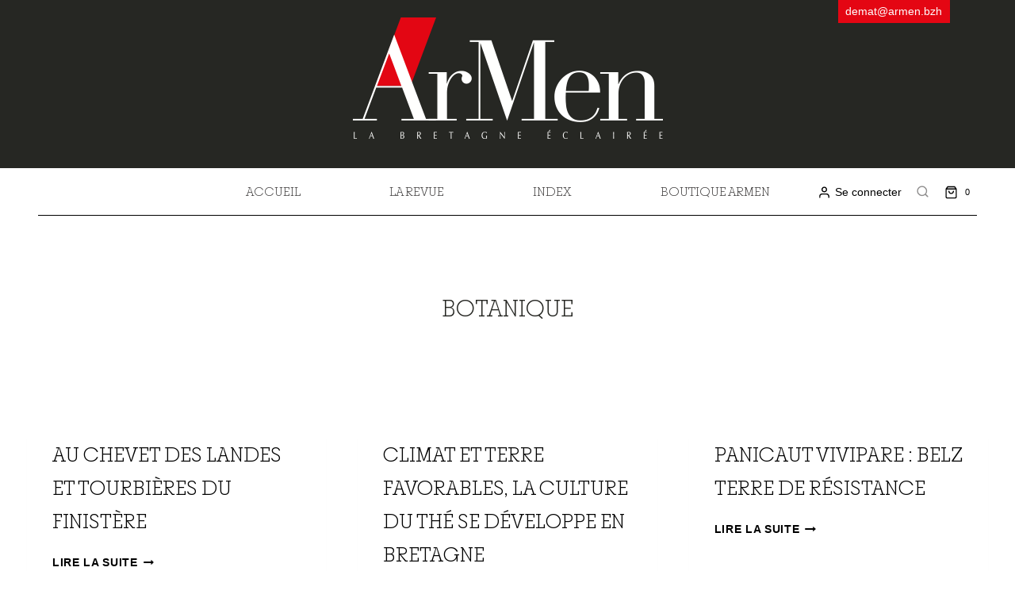

--- FILE ---
content_type: text/html; charset=UTF-8
request_url: https://armen.bzh/index-mot-cle/botanique/
body_size: 33679
content:
<!doctype html>
<html lang="fr-FR" class="no-js" itemtype="https://schema.org/Blog" itemscope>
<head>
	<meta charset="UTF-8">
	<meta name="viewport" content="width=device-width, initial-scale=1, minimum-scale=1">
	<link rel="profile" href="http://gmpg.org/xfn/11">

			<script>document.documentElement.classList.remove( 'no-js' );</script>
			<style>
body .woocommerce-checkout #payment {
    background: #f2ffed08;
    padding: 2rem 2rem 0;
    border: 1px solid #333;
}
#payment ul.wc_payment_methods li.wc_payment_method input[type=radio]:hover {
    cursor: pointer;
}
#payment ul.wc_payment_methods li.wc_payment_method input[type=radio]:first-child:checked+label {
    box-shadow: 1px 1px 1px 2.1px rgba(0,0,0,0.1);
    border-left: 5px solid var(--global-palette-highlight);
    background: rgb(255 255 254);
}
body .woocommerce-checkout #payment div.payment_box {
    background-color: #f7f7f742;
    color: #515151;
    box-shadow: 1px 1px 1px 2.1px rgba(0,0,0,0.1);
    padding: 1rem 1rem !important;
    line-height: 1rem;
}

.pdf-pics-wrapper {
  margin: 0px 15px 30px 10px;
  text-align: center;
  overflow: hidden;
  border: 1px solid #ccc;
  box-shadow: 1px 1px 8px rgba(0, 0, 0, 0.3);
  position: relative;
}

.pdf-pic-wrapper .overlay.dark {
  box-shadow: 0 1px 30px rgba(0, 0, 0, 0.5);
}

.pdf-pic-wrapper {
  width: 50%;
  float: left;
}

.pdf-pic-wrapper.right {
  position: relative;
}

.pdf-pic-wrapper img {
  z-index: 0;
}

.pdf-pic-wrapper .overlay {
  position: absolute;
  top: 0;
  left: 0;
  z-index: 1;
  width: 100%;
  height: 100%;
}

.pdf-pic-wrapper .overlay.white {
  background: url('assets/img/ombr_blanc.png') no-repeat top left transparent;
}

.pdf-pic-wrapper .overlay.dark {
  background: url('assets/img/ombr_noir.png') no-repeat -10px 0px transparent;
}

h2.related-product {
	font-weight: normal;
	font-size: 2rem;
	text-transform: uppercase;
	text-align: center;
}
.alert-cta {
	text-align: center;
	padding: 1.25em 2em 0.25em 2em;
	list-style: none outside;
}
.share-block, .buy-block, .post_meta {
	padding: 2rem;
	margin: 20px 0 0 0;
	clear: both;
}

.share-block .share-links {
  text-align: center;
  padding: 15px 10px 10px;
}
.couv-related {
	padding: 0 0 0 2rem;
}

.buy-block .buy-content {
  overflow: hidden;
  padding: 15px 10px 15px;
}

.buy-block .couv {
  padding: 3px;
  float: left;
  box-shadow: 0px 1px 4px rgba(0, 0, 0, 0.5);
  width: 40%;
}

.buy-block .couv-related {
  float: left;
  max-width: 50%;
  margin-right: 0px;
}

.buy-block .couv-related ul {
	padding: 10px 0;
}

.buy-block .couv-related li {
	text-align: left;
	line-height: 1.5rem;
	padding: 0 0 0.5rem 0;
}

.buy-block .couv-related li a {
	color: #333;
}
.post_meta {
	display: flex;
	align-items: flex-start;
	flex-flow: row-reverse;
	width: 100%;
	margin: 0 auto;
}


.tags {
  overflow: hidden;
  margin-bottom: 15px;
}

.label.tag {
  text-shadow: none;
}


.label.tag .text {
  line-height: 1.2rem;
}

/* .the-tags {
  float: left;
  margin: 0 0 0 10px;
} */

.meta-group {
	margin-top: 1rem;
}

.the-tags a {
  /* padding: 7px 10px 6px 10px;
  border: 1px solid #ddd;
  background: #eee;
  color: #cd7a99 !important;
  text-shadow: none; */
}

.the-tags a:hover {
  /* background: #ececec;
  color: #D40050 !important; */
}

.post_meta .pdf-pics-wrapper {
	width: 50%;
}
.post_meta .meta-wrapper {
	width: 38%;
}

.share-block {
	display: flex;
    align-items: baseline;
}
.supplementary {
	margin: 1rem 0;
	padding: 1rem 0;
}
</style>

	<style>
    .woocommerce-message {
        padding: 1rem;
    }
    @media screen and (min-width: 576px) {
        body.kadence-cart-button-medium-large.woocommerce div.product form.cart div.quantity {
            width: 70px;
        }
    }

    body select, body select:focus {
        color: var(--global-palette4) !important;
        border: 1px solid var(--global-gray-400);
        font-family: 'Breton';
    }
    
    .variations {
        font-family: 'Breton';
        text-transform: uppercase;
    }
    form .single_add_to_cart_button.button.alt {
        font-family: 'Breton';
        text-transform: uppercase !important;
    }
    form .added_to_cart.wc-forward {
        font-family: 'Breton';
        text-transform: uppercase !important;
        background: #1eb05d !important;
    }
    .wp-block-woocommerce-cart {
        margin-top: 2rem;
    }
    .wp-block-woocommerce-checkout {
        margin-top: 1rem;
    }
    /* select, .woocommerce div.product form.cart .variations select, select option {
        font-family: 'Breton';
        text-transform: uppercase;
    } */
    input[type="text"]:focus, input[type="email"]:focus, input[type="url"]:focus, input[type="password"]:focus, input[type="search"]:focus, input[type="number"]:focus, input[type="tel"]:focus, input[type="range"]:focus, input[type="date"]:focus, input[type="month"]:focus, input[type="week"]:focus, input[type="time"]:focus, input[type="datetime"]:focus, input[type="datetime-local"]:focus, input[type="color"]:focus, textarea:focus {
        color: var(--global-palette5) !important;
        border: 1px solid var(--global-gray-400) !important;
    }</style><meta name='robots' content='index, follow, max-image-preview:large, max-snippet:-1, max-video-preview:-1' />
	<style>img:is([sizes="auto" i], [sizes^="auto," i]) { contain-intrinsic-size: 3000px 1500px }</style>
	
	<!-- This site is optimized with the Yoast SEO plugin v25.1 - https://yoast.com/wordpress/plugins/seo/ -->
	<title>Botanique Archives - ArMen - La Bretagne culture société</title>
	<link rel="canonical" href="https://armen.bzh/index-mot-cle/botanique/" />
	<link rel="next" href="https://armen.bzh/index-mot-cle/botanique/page/2/" />
	<meta property="og:locale" content="fr_FR" />
	<meta property="og:type" content="article" />
	<meta property="og:title" content="Botanique Archives - ArMen - La Bretagne culture société" />
	<meta property="og:url" content="https://armen.bzh/index-mot-cle/botanique/" />
	<meta property="og:site_name" content="ArMen - La Bretagne culture société" />
	<script type="application/ld+json" class="yoast-schema-graph">{"@context":"https://schema.org","@graph":[{"@type":"CollectionPage","@id":"https://armen.bzh/index-mot-cle/botanique/","url":"https://armen.bzh/index-mot-cle/botanique/","name":"Botanique Archives - ArMen - La Bretagne culture société","isPartOf":{"@id":"https://armen.bzh/#website"},"breadcrumb":{"@id":"https://armen.bzh/index-mot-cle/botanique/#breadcrumb"},"inLanguage":"fr-FR"},{"@type":"BreadcrumbList","@id":"https://armen.bzh/index-mot-cle/botanique/#breadcrumb","itemListElement":[{"@type":"ListItem","position":1,"name":"Accueil","item":"https://armen.bzh/"},{"@type":"ListItem","position":2,"name":"Botanique"}]},{"@type":"WebSite","@id":"https://armen.bzh/#website","url":"https://armen.bzh/","name":"ArMen - La Bretagne culture société","description":"Conçu, réalisé et imprimé 100% en Bretagne","publisher":{"@id":"https://armen.bzh/#organization"},"potentialAction":[{"@type":"SearchAction","target":{"@type":"EntryPoint","urlTemplate":"https://armen.bzh/?s={search_term_string}"},"query-input":{"@type":"PropertyValueSpecification","valueRequired":true,"valueName":"search_term_string"}}],"inLanguage":"fr-FR"},{"@type":"Organization","@id":"https://armen.bzh/#organization","name":"ArMen - La Bretagne culture société","url":"https://armen.bzh/","logo":{"@type":"ImageObject","inLanguage":"fr-FR","@id":"https://armen.bzh/#/schema/logo/image/","url":"https://armen.bzh/wp-content/uploads/2020/12/Logo_ArMen2_blanc.png","contentUrl":"https://armen.bzh/wp-content/uploads/2020/12/Logo_ArMen2_blanc.png","width":391,"height":153,"caption":"ArMen - La Bretagne culture société"},"image":{"@id":"https://armen.bzh/#/schema/logo/image/"}}]}</script>
	<!-- / Yoast SEO plugin. -->


<link href='https://fonts.gstatic.com' crossorigin rel='preconnect' />
<link rel="alternate" type="application/rss+xml" title="ArMen - La Bretagne culture société &raquo; Flux" href="https://armen.bzh/feed/" />
<link rel="alternate" type="application/rss+xml" title="ArMen - La Bretagne culture société &raquo; Flux des commentaires" href="https://armen.bzh/comments/feed/" />
			<script>document.documentElement.classList.remove( 'no-js' );</script>
			<link rel="alternate" type="application/rss+xml" title="Flux pour ArMen - La Bretagne culture société &raquo; Botanique Mot-clé" href="https://armen.bzh/index-mot-cle/botanique/feed/" />
<style id='wp-emoji-styles-inline-css'>

	img.wp-smiley, img.emoji {
		display: inline !important;
		border: none !important;
		box-shadow: none !important;
		height: 1em !important;
		width: 1em !important;
		margin: 0 0.07em !important;
		vertical-align: -0.1em !important;
		background: none !important;
		padding: 0 !important;
	}
</style>
<link rel='stylesheet' id='wp-block-library-css' href='https://armen.bzh/wp-includes/css/dist/block-library/style.min.css?ver=6.8.3' media='all' />
<style id='classic-theme-styles-inline-css'>
/*! This file is auto-generated */
.wp-block-button__link{color:#fff;background-color:#32373c;border-radius:9999px;box-shadow:none;text-decoration:none;padding:calc(.667em + 2px) calc(1.333em + 2px);font-size:1.125em}.wp-block-file__button{background:#32373c;color:#fff;text-decoration:none}
</style>
<style id='global-styles-inline-css'>
:root{--wp--preset--aspect-ratio--square: 1;--wp--preset--aspect-ratio--4-3: 4/3;--wp--preset--aspect-ratio--3-4: 3/4;--wp--preset--aspect-ratio--3-2: 3/2;--wp--preset--aspect-ratio--2-3: 2/3;--wp--preset--aspect-ratio--16-9: 16/9;--wp--preset--aspect-ratio--9-16: 9/16;--wp--preset--color--black: #000000;--wp--preset--color--cyan-bluish-gray: #abb8c3;--wp--preset--color--white: #ffffff;--wp--preset--color--pale-pink: #f78da7;--wp--preset--color--vivid-red: #cf2e2e;--wp--preset--color--luminous-vivid-orange: #ff6900;--wp--preset--color--luminous-vivid-amber: #fcb900;--wp--preset--color--light-green-cyan: #7bdcb5;--wp--preset--color--vivid-green-cyan: #00d084;--wp--preset--color--pale-cyan-blue: #8ed1fc;--wp--preset--color--vivid-cyan-blue: #0693e3;--wp--preset--color--vivid-purple: #9b51e0;--wp--preset--color--theme-palette-1: #262723;--wp--preset--color--theme-palette-2: #e40613;--wp--preset--color--theme-palette-3: #ffffff;--wp--preset--color--theme-palette-4: #000000;--wp--preset--color--theme-palette-5: #3f3d3d;--wp--preset--color--theme-palette-6: rgba(228,6,19,0);--wp--preset--color--theme-palette-7: rgba(228,6,19,0);--wp--preset--color--theme-palette-8: #e40613;--wp--preset--color--theme-palette-9: rgba(228,6,19,0);--wp--preset--gradient--vivid-cyan-blue-to-vivid-purple: linear-gradient(135deg,rgba(6,147,227,1) 0%,rgb(155,81,224) 100%);--wp--preset--gradient--light-green-cyan-to-vivid-green-cyan: linear-gradient(135deg,rgb(122,220,180) 0%,rgb(0,208,130) 100%);--wp--preset--gradient--luminous-vivid-amber-to-luminous-vivid-orange: linear-gradient(135deg,rgba(252,185,0,1) 0%,rgba(255,105,0,1) 100%);--wp--preset--gradient--luminous-vivid-orange-to-vivid-red: linear-gradient(135deg,rgba(255,105,0,1) 0%,rgb(207,46,46) 100%);--wp--preset--gradient--very-light-gray-to-cyan-bluish-gray: linear-gradient(135deg,rgb(238,238,238) 0%,rgb(169,184,195) 100%);--wp--preset--gradient--cool-to-warm-spectrum: linear-gradient(135deg,rgb(74,234,220) 0%,rgb(151,120,209) 20%,rgb(207,42,186) 40%,rgb(238,44,130) 60%,rgb(251,105,98) 80%,rgb(254,248,76) 100%);--wp--preset--gradient--blush-light-purple: linear-gradient(135deg,rgb(255,206,236) 0%,rgb(152,150,240) 100%);--wp--preset--gradient--blush-bordeaux: linear-gradient(135deg,rgb(254,205,165) 0%,rgb(254,45,45) 50%,rgb(107,0,62) 100%);--wp--preset--gradient--luminous-dusk: linear-gradient(135deg,rgb(255,203,112) 0%,rgb(199,81,192) 50%,rgb(65,88,208) 100%);--wp--preset--gradient--pale-ocean: linear-gradient(135deg,rgb(255,245,203) 0%,rgb(182,227,212) 50%,rgb(51,167,181) 100%);--wp--preset--gradient--electric-grass: linear-gradient(135deg,rgb(202,248,128) 0%,rgb(113,206,126) 100%);--wp--preset--gradient--midnight: linear-gradient(135deg,rgb(2,3,129) 0%,rgb(40,116,252) 100%);--wp--preset--font-size--small: 13px;--wp--preset--font-size--medium: 20px;--wp--preset--font-size--large: 36px;--wp--preset--font-size--x-large: 42px;--wp--preset--spacing--20: 0.44rem;--wp--preset--spacing--30: 0.67rem;--wp--preset--spacing--40: 1rem;--wp--preset--spacing--50: 1.5rem;--wp--preset--spacing--60: 2.25rem;--wp--preset--spacing--70: 3.38rem;--wp--preset--spacing--80: 5.06rem;--wp--preset--shadow--natural: 6px 6px 9px rgba(0, 0, 0, 0.2);--wp--preset--shadow--deep: 12px 12px 50px rgba(0, 0, 0, 0.4);--wp--preset--shadow--sharp: 6px 6px 0px rgba(0, 0, 0, 0.2);--wp--preset--shadow--outlined: 6px 6px 0px -3px rgba(255, 255, 255, 1), 6px 6px rgba(0, 0, 0, 1);--wp--preset--shadow--crisp: 6px 6px 0px rgba(0, 0, 0, 1);}:where(.is-layout-flex){gap: 0.5em;}:where(.is-layout-grid){gap: 0.5em;}body .is-layout-flex{display: flex;}.is-layout-flex{flex-wrap: wrap;align-items: center;}.is-layout-flex > :is(*, div){margin: 0;}body .is-layout-grid{display: grid;}.is-layout-grid > :is(*, div){margin: 0;}:where(.wp-block-columns.is-layout-flex){gap: 2em;}:where(.wp-block-columns.is-layout-grid){gap: 2em;}:where(.wp-block-post-template.is-layout-flex){gap: 1.25em;}:where(.wp-block-post-template.is-layout-grid){gap: 1.25em;}.has-black-color{color: var(--wp--preset--color--black) !important;}.has-cyan-bluish-gray-color{color: var(--wp--preset--color--cyan-bluish-gray) !important;}.has-white-color{color: var(--wp--preset--color--white) !important;}.has-pale-pink-color{color: var(--wp--preset--color--pale-pink) !important;}.has-vivid-red-color{color: var(--wp--preset--color--vivid-red) !important;}.has-luminous-vivid-orange-color{color: var(--wp--preset--color--luminous-vivid-orange) !important;}.has-luminous-vivid-amber-color{color: var(--wp--preset--color--luminous-vivid-amber) !important;}.has-light-green-cyan-color{color: var(--wp--preset--color--light-green-cyan) !important;}.has-vivid-green-cyan-color{color: var(--wp--preset--color--vivid-green-cyan) !important;}.has-pale-cyan-blue-color{color: var(--wp--preset--color--pale-cyan-blue) !important;}.has-vivid-cyan-blue-color{color: var(--wp--preset--color--vivid-cyan-blue) !important;}.has-vivid-purple-color{color: var(--wp--preset--color--vivid-purple) !important;}.has-black-background-color{background-color: var(--wp--preset--color--black) !important;}.has-cyan-bluish-gray-background-color{background-color: var(--wp--preset--color--cyan-bluish-gray) !important;}.has-white-background-color{background-color: var(--wp--preset--color--white) !important;}.has-pale-pink-background-color{background-color: var(--wp--preset--color--pale-pink) !important;}.has-vivid-red-background-color{background-color: var(--wp--preset--color--vivid-red) !important;}.has-luminous-vivid-orange-background-color{background-color: var(--wp--preset--color--luminous-vivid-orange) !important;}.has-luminous-vivid-amber-background-color{background-color: var(--wp--preset--color--luminous-vivid-amber) !important;}.has-light-green-cyan-background-color{background-color: var(--wp--preset--color--light-green-cyan) !important;}.has-vivid-green-cyan-background-color{background-color: var(--wp--preset--color--vivid-green-cyan) !important;}.has-pale-cyan-blue-background-color{background-color: var(--wp--preset--color--pale-cyan-blue) !important;}.has-vivid-cyan-blue-background-color{background-color: var(--wp--preset--color--vivid-cyan-blue) !important;}.has-vivid-purple-background-color{background-color: var(--wp--preset--color--vivid-purple) !important;}.has-black-border-color{border-color: var(--wp--preset--color--black) !important;}.has-cyan-bluish-gray-border-color{border-color: var(--wp--preset--color--cyan-bluish-gray) !important;}.has-white-border-color{border-color: var(--wp--preset--color--white) !important;}.has-pale-pink-border-color{border-color: var(--wp--preset--color--pale-pink) !important;}.has-vivid-red-border-color{border-color: var(--wp--preset--color--vivid-red) !important;}.has-luminous-vivid-orange-border-color{border-color: var(--wp--preset--color--luminous-vivid-orange) !important;}.has-luminous-vivid-amber-border-color{border-color: var(--wp--preset--color--luminous-vivid-amber) !important;}.has-light-green-cyan-border-color{border-color: var(--wp--preset--color--light-green-cyan) !important;}.has-vivid-green-cyan-border-color{border-color: var(--wp--preset--color--vivid-green-cyan) !important;}.has-pale-cyan-blue-border-color{border-color: var(--wp--preset--color--pale-cyan-blue) !important;}.has-vivid-cyan-blue-border-color{border-color: var(--wp--preset--color--vivid-cyan-blue) !important;}.has-vivid-purple-border-color{border-color: var(--wp--preset--color--vivid-purple) !important;}.has-vivid-cyan-blue-to-vivid-purple-gradient-background{background: var(--wp--preset--gradient--vivid-cyan-blue-to-vivid-purple) !important;}.has-light-green-cyan-to-vivid-green-cyan-gradient-background{background: var(--wp--preset--gradient--light-green-cyan-to-vivid-green-cyan) !important;}.has-luminous-vivid-amber-to-luminous-vivid-orange-gradient-background{background: var(--wp--preset--gradient--luminous-vivid-amber-to-luminous-vivid-orange) !important;}.has-luminous-vivid-orange-to-vivid-red-gradient-background{background: var(--wp--preset--gradient--luminous-vivid-orange-to-vivid-red) !important;}.has-very-light-gray-to-cyan-bluish-gray-gradient-background{background: var(--wp--preset--gradient--very-light-gray-to-cyan-bluish-gray) !important;}.has-cool-to-warm-spectrum-gradient-background{background: var(--wp--preset--gradient--cool-to-warm-spectrum) !important;}.has-blush-light-purple-gradient-background{background: var(--wp--preset--gradient--blush-light-purple) !important;}.has-blush-bordeaux-gradient-background{background: var(--wp--preset--gradient--blush-bordeaux) !important;}.has-luminous-dusk-gradient-background{background: var(--wp--preset--gradient--luminous-dusk) !important;}.has-pale-ocean-gradient-background{background: var(--wp--preset--gradient--pale-ocean) !important;}.has-electric-grass-gradient-background{background: var(--wp--preset--gradient--electric-grass) !important;}.has-midnight-gradient-background{background: var(--wp--preset--gradient--midnight) !important;}.has-small-font-size{font-size: var(--wp--preset--font-size--small) !important;}.has-medium-font-size{font-size: var(--wp--preset--font-size--medium) !important;}.has-large-font-size{font-size: var(--wp--preset--font-size--large) !important;}.has-x-large-font-size{font-size: var(--wp--preset--font-size--x-large) !important;}
:where(.wp-block-post-template.is-layout-flex){gap: 1.25em;}:where(.wp-block-post-template.is-layout-grid){gap: 1.25em;}
:where(.wp-block-columns.is-layout-flex){gap: 2em;}:where(.wp-block-columns.is-layout-grid){gap: 2em;}
:root :where(.wp-block-pullquote){font-size: 1.5em;line-height: 1.6;}
</style>
<link rel='stylesheet' id='wd-publications-plugin-styles-css' href='https://armen.bzh/wp-content/plugins/wd-publications/css/display.css?ver=6.8.3' media='all' />
<style id='woocommerce-inline-inline-css'>
.woocommerce form .form-row .required { visibility: visible; }
</style>
<link rel='stylesheet' id='brands-styles-css' href='https://armen.bzh/wp-content/plugins/woocommerce/assets/css/brands.css?ver=10.3.7' media='all' />
<link rel='stylesheet' id='kadence-global-css' href='https://armen.bzh/wp-content/themes/kadence/assets/css/global.min.css?ver=1.1.14' media='all' />
<style id='kadence-global-inline-css'>
/* Kadence Base CSS */
:root{--global-palette1:#262723;--global-palette2:#e40613;--global-palette3:#ffffff;--global-palette4:#000000;--global-palette5:#3f3d3d;--global-palette6:rgba(228,6,19,0);--global-palette7:rgba(228,6,19,0);--global-palette8:#e40613;--global-palette9:rgba(228,6,19,0);--global-palette9rgb:255, 255, 255;--global-palette-highlight:var(--global-palette2);--global-palette-highlight-alt:var(--global-palette5);--global-palette-highlight-alt2:rgba(228,6,19,0);--global-palette-btn-bg:var(--global-palette2);--global-palette-btn-bg-hover:#cf0510;--global-palette-btn:#ffffff;--global-palette-btn-hover:#ffffff;--global-body-font-family:-apple-system,BlinkMacSystemFont,"Segoe UI",Roboto,Oxygen-Sans,Ubuntu,Cantarell,"Helvetica Neue",sans-serif, "Apple Color Emoji", "Segoe UI Emoji", "Segoe UI Symbol";--global-heading-font-family:Breton;--global-primary-nav-font-family:Breton;--global-fallback-font:sans-serif;--global-display-fallback-font:sans-serif;--global-content-width:1260px;--global-content-narrow-width:840px;--global-content-edge-padding:1.5rem;--global-calc-content-width:calc(1260px - var(--global-content-edge-padding) - var(--global-content-edge-padding) );}:root .has-theme-palette-1-background-color{background-color:var(--global-palette1);}:root .has-theme-palette-1-color{color:var(--global-palette1);}:root .has-theme-palette-2-background-color{background-color:var(--global-palette2);}:root .has-theme-palette-2-color{color:var(--global-palette2);}:root .has-theme-palette-3-background-color{background-color:var(--global-palette3);}:root .has-theme-palette-3-color{color:var(--global-palette3);}:root .has-theme-palette-4-background-color{background-color:var(--global-palette4);}:root .has-theme-palette-4-color{color:var(--global-palette4);}:root .has-theme-palette-5-background-color{background-color:var(--global-palette5);}:root .has-theme-palette-5-color{color:var(--global-palette5);}:root .has-theme-palette-6-background-color{background-color:var(--global-palette6);}:root .has-theme-palette-6-color{color:var(--global-palette6);}:root .has-theme-palette-7-background-color{background-color:var(--global-palette7);}:root .has-theme-palette-7-color{color:var(--global-palette7);}:root .has-theme-palette-8-background-color{background-color:var(--global-palette8);}:root .has-theme-palette-8-color{color:var(--global-palette8);}:root .has-theme-palette-9-background-color{background-color:var(--global-palette9);}:root .has-theme-palette-9-color{color:var(--global-palette9);}:root .has-theme-palette1-background-color{background-color:var(--global-palette1);}:root .has-theme-palette1-color{color:var(--global-palette1);}:root .has-theme-palette2-background-color{background-color:var(--global-palette2);}:root .has-theme-palette2-color{color:var(--global-palette2);}:root .has-theme-palette3-background-color{background-color:var(--global-palette3);}:root .has-theme-palette3-color{color:var(--global-palette3);}:root .has-theme-palette4-background-color{background-color:var(--global-palette4);}:root .has-theme-palette4-color{color:var(--global-palette4);}:root .has-theme-palette5-background-color{background-color:var(--global-palette5);}:root .has-theme-palette5-color{color:var(--global-palette5);}:root .has-theme-palette6-background-color{background-color:var(--global-palette6);}:root .has-theme-palette6-color{color:var(--global-palette6);}:root .has-theme-palette7-background-color{background-color:var(--global-palette7);}:root .has-theme-palette7-color{color:var(--global-palette7);}:root .has-theme-palette8-background-color{background-color:var(--global-palette8);}:root .has-theme-palette8-color{color:var(--global-palette8);}:root .has-theme-palette9-background-color{background-color:var(--global-palette9);}:root .has-theme-palette9-color{color:var(--global-palette9);}body{background:#ffffff;}body, input, select, optgroup, textarea{font-style:normal;font-weight:normal;font-size:17px;line-height:1.6;font-family:var(--global-body-font-family);color:var(--global-palette4);}.content-bg, body.content-style-unboxed .site{background:#ffffff;}h1,h2,h3,h4,h5,h6{font-family:var(--global-heading-font-family);}h1{font-style:normal;font-weight:400;font-size:32px;line-height:1.5;font-family:Breton;color:var(--global-palette1);}h2{font-style:normal;font-weight:400;font-size:28px;line-height:1.5;font-family:Breton;color:var(--global-palette4);}h3{font-style:normal;font-weight:400;font-size:24px;line-height:1.5;font-family:Breton;color:var(--global-palette1);}h4{font-style:normal;font-weight:400;font-size:22px;line-height:1.5;font-family:Breton;color:var(--global-palette4);}h5{font-style:normal;font-weight:400;font-size:20px;line-height:1.5;font-family:Breton;color:var(--global-palette4);}h6{font-style:normal;font-weight:400;font-size:18px;line-height:1.5;font-family:Breton;color:#262723;}.entry-hero h1{font-style:normal;font-weight:400;font-family:Breton;color:var(--global-palette1);}.entry-hero .kadence-breadcrumbs, .entry-hero .search-form{font-style:normal;font-weight:400;font-family:Breton;color:var(--global-palette1);}.entry-hero .kadence-breadcrumbs{max-width:1260px;}.site-container, .site-header-row-layout-contained, .site-footer-row-layout-contained, .entry-hero-layout-contained, .comments-area, .alignfull > .wp-block-cover__inner-container, .alignwide > .wp-block-cover__inner-container{max-width:var(--global-content-width);}.content-width-narrow .content-container.site-container, .content-width-narrow .hero-container.site-container{max-width:var(--global-content-narrow-width);}@media all and (min-width: 1490px){.site .content-container  .alignwide{margin-left:-115px;margin-right:-115px;width:unset;max-width:unset;}}@media all and (min-width: 1100px){.content-width-narrow .site .content-container .alignwide{margin-left:-130px;margin-right:-130px;width:unset;max-width:unset;}}.content-style-boxed .site .entry-content .alignwide{margin-left:-2rem;margin-right:-2rem;}@media all and (max-width: 1024px){.content-style-boxed .site .entry-content .alignwide{margin-left:-2rem;margin-right:-2rem;}}@media all and (max-width: 767px){.content-style-boxed .site .entry-content .alignwide{margin-left:-1.5rem;margin-right:-1.5rem;}}.content-area{margin-top:5rem;margin-bottom:5rem;}@media all and (max-width: 1024px){.content-area{margin-top:3rem;margin-bottom:3rem;}}@media all and (max-width: 767px){.content-area{margin-top:2rem;margin-bottom:2rem;}}.entry-content-wrap{padding:2rem;}@media all and (max-width: 1024px){.entry-content-wrap{padding:2rem;}}@media all and (max-width: 767px){.entry-content-wrap{padding:1.5rem;}}.entry.single-entry{box-shadow:0px 15px 15px -10px rgba(0,0,0,0.05);}.entry.loop-entry{box-shadow:0px 15px 15px -10px rgba(0,0,0,0.05);}.loop-entry .entry-content-wrap{padding:2rem;}@media all and (max-width: 1024px){.loop-entry .entry-content-wrap{padding:2rem;}}@media all and (max-width: 767px){.loop-entry .entry-content-wrap{padding:1.5rem;}}.primary-sidebar.widget-area .widget{margin-bottom:1.5em;color:var(--global-palette4);}.primary-sidebar.widget-area .widget-title{font-weight:700;font-size:20px;line-height:1.5;color:var(--global-palette3);}.primary-sidebar.widget-area{background:#665a5a;}button, .button, .wp-block-button__link, input[type="button"], input[type="reset"], input[type="submit"], .fl-button, .elementor-button-wrapper .elementor-button{border-radius:0px;border:1px solid currentColor;border-color:#a3000a;box-shadow:0px 0px 0px -7px rgba(0,0,0,0);}button:hover, button:focus, button:active, .button:hover, .button:focus, .button:active, .wp-block-button__link:hover, .wp-block-button__link:focus, .wp-block-button__link:active, input[type="button"]:hover, input[type="button"]:focus, input[type="button"]:active, input[type="reset"]:hover, input[type="reset"]:focus, input[type="reset"]:active, input[type="submit"]:hover, input[type="submit"]:focus, input[type="submit"]:active, .elementor-button-wrapper .elementor-button:hover, .elementor-button-wrapper .elementor-button:focus, .elementor-button-wrapper .elementor-button:active{box-shadow:0px 15px 25px -7px rgba(0,0,0,0.1);}@media all and (max-width: 1024px){button, .button, .wp-block-button__link, input[type="button"], input[type="reset"], input[type="submit"], .fl-button, .elementor-button-wrapper .elementor-button{border-color:#a3000a;}}@media all and (max-width: 767px){button, .button, .wp-block-button__link, input[type="button"], input[type="reset"], input[type="submit"], .fl-button, .elementor-button-wrapper .elementor-button{border-color:#a3000a;}}@media all and (min-width: 1025px){.transparent-header .entry-hero .entry-hero-container-inner{padding-top:calc(212px + 0px);}}@media all and (max-width: 1024px){.mobile-transparent-header .entry-hero .entry-hero-container-inner{padding-top:80px;}}@media all and (max-width: 767px){.mobile-transparent-header .entry-hero .entry-hero-container-inner{padding-top:80px;}}.site .entry-hero-container-inner{background:#ffffff;}#colophon{background:var(--global-palette1);}.site-middle-footer-inner-wrap{padding-top:30px;padding-bottom:30px;grid-column-gap:30px;grid-row-gap:30px;}.site-middle-footer-inner-wrap .widget{margin-bottom:30px;}.site-middle-footer-inner-wrap .site-footer-section:not(:last-child):after{right:calc(-30px / 2);}.site-top-footer-inner-wrap{min-height:10px;padding-top:0px;padding-bottom:0px;grid-column-gap:0px;grid-row-gap:0px;}.site-top-footer-inner-wrap .widget{margin-bottom:30px;}.site-top-footer-inner-wrap .site-footer-section:not(:last-child):after{right:calc(-0px / 2);}.site-bottom-footer-inner-wrap{min-height:10px;padding-top:0px;padding-bottom:11px;grid-column-gap:120px;}.site-bottom-footer-inner-wrap .widget{margin-bottom:30px;}.site-bottom-footer-inner-wrap .site-footer-section:not(:last-child):after{right:calc(-120px / 2);}.footer-social-wrap{margin:0px 0px 0px 0px;}.footer-social-inner-wrap{font-size:1rem;margin-top:-0em;margin-left:calc(-0em / 2);margin-right:calc(-0em / 2);}.site-footer .site-footer-wrap .site-footer-section .footer-social-wrap .social-button{margin-top:0em;margin-left:calc(0em / 2);margin-right:calc(0em / 2);border:2px none transparent;border-radius:3px;}#colophon .footer-html{font-style:normal;color:var(--global-palette3);}#kt-scroll-up-reader, #kt-scroll-up{border-radius:0px 0px 0px 0px;bottom:30px;font-size:1.2em;padding:0.4em 0.4em 0.4em 0.4em;}#kt-scroll-up-reader.scroll-up-side-right, #kt-scroll-up.scroll-up-side-right{right:30px;}#kt-scroll-up-reader.scroll-up-side-left, #kt-scroll-up.scroll-up-side-left{left:30px;}#colophon .footer-navigation .footer-menu-container > ul > li > a{padding-left:calc(1.2em / 2);padding-right:calc(1.2em / 2);color:var(--global-palette5);}#colophon .footer-navigation .footer-menu-container > ul li a:hover{color:var(--global-palette-highlight);}#colophon .footer-navigation .footer-menu-container > ul li.current-menu-item > a{color:var(--global-palette3);}body.page{background:rgba(244,244,244,0.48);}.entry-hero.page-hero-section .entry-header{min-height:200px;}.loop-entry.type-post h2.entry-title{font-style:normal;font-size:21px;letter-spacing:0.55px;color:var(--global-palette4);}@media all and (max-width: 1024px){.loop-entry.type-post h2.entry-title{font-size:20px;}}@media all and (max-width: 767px){.loop-entry.type-post h2.entry-title{font-size:20px;}}.loop-entry.type-post .entry-meta{font-style:normal;font-size:14px;}.entry-hero.product-hero-section .entry-header{min-height:200px;}.product-title .single-category{font-weight:700;font-size:32px;line-height:1.5;color:var(--global-palette3);}.site .product-hero-section .extra-title{font-weight:700;font-size:32px;line-height:1.5;}.woocommerce div.product .product_title{font-style:normal;font-weight:400;font-size:18px;font-family:-apple-system,BlinkMacSystemFont,"Segoe UI",Roboto,Oxygen-Sans,Ubuntu,Cantarell,"Helvetica Neue",sans-serif, "Apple Color Emoji", "Segoe UI Emoji", "Segoe UI Symbol";}.woocommerce div.product .product-single-category{font-style:normal;font-weight:400;font-size:21px;font-family:Breton;text-transform:uppercase;}.woocommerce ul.products.woo-archive-btn-button .product-action-wrap .button, .wc-block-grid__product.woo-archive-btn-button .product-details .wc-block-grid__product-add-to-cart .wp-block-button__link{border:2px none transparent;box-shadow:0px 0px 0px 0px rgba(0,0,0,0.0);}.woocommerce ul.products.woo-archive-btn-button .product-action-wrap .button:hover, .wc-block-grid__product.woo-archive-btn-button .product-details .wc-block-grid__product-add-to-cart .wp-block-button__link:hover{box-shadow:0px 0px 0px 0px rgba(0,0,0,0);}body.social-brand-colors .social-show-brand-hover .social-link-facebook:not(.ignore-brand):not(.skip):not(.ignore):hover, body.social-brand-colors .social-show-brand-until .social-link-facebook:not(:hover):not(.skip):not(.ignore), body.social-brand-colors .social-show-brand-always .social-link-facebook:not(.ignore-brand):not(.skip):not(.ignore){background:#3b5998;}body.social-brand-colors .social-show-brand-hover.social-style-outline .social-link-facebook:not(.ignore-brand):not(.skip):not(.ignore):hover, body.social-brand-colors .social-show-brand-until.social-style-outline .social-link-facebook:not(:hover):not(.skip):not(.ignore), body.social-brand-colors .social-show-brand-always.social-style-outline .social-link-facebook:not(.ignore-brand):not(.skip):not(.ignore){color:#3b5998;}body.social-brand-colors .social-show-brand-hover .social-link-instagram:not(.ignore-brand):not(.skip):not(.ignore):hover, body.social-brand-colors .social-show-brand-until .social-link-instagram:not(:hover):not(.skip):not(.ignore), body.social-brand-colors .social-show-brand-always .social-link-instagram:not(.ignore-brand):not(.skip):not(.ignore){background:#517fa4;}body.social-brand-colors .social-show-brand-hover.social-style-outline .social-link-instagram:not(.ignore-brand):not(.skip):not(.ignore):hover, body.social-brand-colors .social-show-brand-until.social-style-outline .social-link-instagram:not(:hover):not(.skip):not(.ignore), body.social-brand-colors .social-show-brand-always.social-style-outline .social-link-instagram:not(.ignore-brand):not(.skip):not(.ignore){color:#517fa4;}body.social-brand-colors .social-show-brand-hover .social-link-twitter:not(.ignore-brand):not(.skip):not(.ignore):hover, body.social-brand-colors .social-show-brand-until .social-link-twitter:not(:hover):not(.skip):not(.ignore), body.social-brand-colors .social-show-brand-always .social-link-twitter:not(.ignore-brand):not(.skip):not(.ignore){background:#1DA1F2;}body.social-brand-colors .social-show-brand-hover.social-style-outline .social-link-twitter:not(.ignore-brand):not(.skip):not(.ignore):hover, body.social-brand-colors .social-show-brand-until.social-style-outline .social-link-twitter:not(:hover):not(.skip):not(.ignore), body.social-brand-colors .social-show-brand-always.social-style-outline .social-link-twitter:not(.ignore-brand):not(.skip):not(.ignore){color:#1DA1F2;}body.social-brand-colors .social-show-brand-hover .social-link-youtube:not(.ignore-brand):not(.skip):not(.ignore):hover, body.social-brand-colors .social-show-brand-until .social-link-youtube:not(:hover):not(.skip):not(.ignore), body.social-brand-colors .social-show-brand-always .social-link-youtube:not(.ignore-brand):not(.skip):not(.ignore){background:#FF3333;}body.social-brand-colors .social-show-brand-hover.social-style-outline .social-link-youtube:not(.ignore-brand):not(.skip):not(.ignore):hover, body.social-brand-colors .social-show-brand-until.social-style-outline .social-link-youtube:not(:hover):not(.skip):not(.ignore), body.social-brand-colors .social-show-brand-always.social-style-outline .social-link-youtube:not(.ignore-brand):not(.skip):not(.ignore){color:#FF3333;}body.social-brand-colors .social-show-brand-hover .social-link-facebook_group:not(.ignore-brand):not(.skip):not(.ignore):hover, body.social-brand-colors .social-show-brand-until .social-link-facebook_group:not(:hover):not(.skip):not(.ignore), body.social-brand-colors .social-show-brand-always .social-link-facebook_group:not(.ignore-brand):not(.skip):not(.ignore){background:#3b5998;}body.social-brand-colors .social-show-brand-hover.social-style-outline .social-link-facebook_group:not(.ignore-brand):not(.skip):not(.ignore):hover, body.social-brand-colors .social-show-brand-until.social-style-outline .social-link-facebook_group:not(:hover):not(.skip):not(.ignore), body.social-brand-colors .social-show-brand-always.social-style-outline .social-link-facebook_group:not(.ignore-brand):not(.skip):not(.ignore){color:#3b5998;}body.social-brand-colors .social-show-brand-hover .social-link-vimeo:not(.ignore-brand):not(.skip):not(.ignore):hover, body.social-brand-colors .social-show-brand-until .social-link-vimeo:not(:hover):not(.skip):not(.ignore), body.social-brand-colors .social-show-brand-always .social-link-vimeo:not(.ignore-brand):not(.skip):not(.ignore){background:#4EBBFF;}body.social-brand-colors .social-show-brand-hover.social-style-outline .social-link-vimeo:not(.ignore-brand):not(.skip):not(.ignore):hover, body.social-brand-colors .social-show-brand-until.social-style-outline .social-link-vimeo:not(:hover):not(.skip):not(.ignore), body.social-brand-colors .social-show-brand-always.social-style-outline .social-link-vimeo:not(.ignore-brand):not(.skip):not(.ignore){color:#4EBBFF;}body.social-brand-colors .social-show-brand-hover .social-link-pinterest:not(.ignore-brand):not(.skip):not(.ignore):hover, body.social-brand-colors .social-show-brand-until .social-link-pinterest:not(:hover):not(.skip):not(.ignore), body.social-brand-colors .social-show-brand-always .social-link-pinterest:not(.ignore-brand):not(.skip):not(.ignore){background:#C92228;}body.social-brand-colors .social-show-brand-hover.social-style-outline .social-link-pinterest:not(.ignore-brand):not(.skip):not(.ignore):hover, body.social-brand-colors .social-show-brand-until.social-style-outline .social-link-pinterest:not(:hover):not(.skip):not(.ignore), body.social-brand-colors .social-show-brand-always.social-style-outline .social-link-pinterest:not(.ignore-brand):not(.skip):not(.ignore){color:#C92228;}body.social-brand-colors .social-show-brand-hover .social-link-linkedin:not(.ignore-brand):not(.skip):not(.ignore):hover, body.social-brand-colors .social-show-brand-until .social-link-linkedin:not(:hover):not(.skip):not(.ignore), body.social-brand-colors .social-show-brand-always .social-link-linkedin:not(.ignore-brand):not(.skip):not(.ignore){background:#4875B4;}body.social-brand-colors .social-show-brand-hover.social-style-outline .social-link-linkedin:not(.ignore-brand):not(.skip):not(.ignore):hover, body.social-brand-colors .social-show-brand-until.social-style-outline .social-link-linkedin:not(:hover):not(.skip):not(.ignore), body.social-brand-colors .social-show-brand-always.social-style-outline .social-link-linkedin:not(.ignore-brand):not(.skip):not(.ignore){color:#4875B4;}body.social-brand-colors .social-show-brand-hover .social-link-medium:not(.ignore-brand):not(.skip):not(.ignore):hover, body.social-brand-colors .social-show-brand-until .social-link-medium:not(:hover):not(.skip):not(.ignore), body.social-brand-colors .social-show-brand-always .social-link-medium:not(.ignore-brand):not(.skip):not(.ignore){background:#181818;}body.social-brand-colors .social-show-brand-hover.social-style-outline .social-link-medium:not(.ignore-brand):not(.skip):not(.ignore):hover, body.social-brand-colors .social-show-brand-until.social-style-outline .social-link-medium:not(:hover):not(.skip):not(.ignore), body.social-brand-colors .social-show-brand-always.social-style-outline .social-link-medium:not(.ignore-brand):not(.skip):not(.ignore){color:#181818;}body.social-brand-colors .social-show-brand-hover .social-link-wordpress:not(.ignore-brand):not(.skip):not(.ignore):hover, body.social-brand-colors .social-show-brand-until .social-link-wordpress:not(:hover):not(.skip):not(.ignore), body.social-brand-colors .social-show-brand-always .social-link-wordpress:not(.ignore-brand):not(.skip):not(.ignore){background:#00749C;}body.social-brand-colors .social-show-brand-hover.social-style-outline .social-link-wordpress:not(.ignore-brand):not(.skip):not(.ignore):hover, body.social-brand-colors .social-show-brand-until.social-style-outline .social-link-wordpress:not(:hover):not(.skip):not(.ignore), body.social-brand-colors .social-show-brand-always.social-style-outline .social-link-wordpress:not(.ignore-brand):not(.skip):not(.ignore){color:#00749C;}body.social-brand-colors .social-show-brand-hover .social-link-reddit:not(.ignore-brand):not(.skip):not(.ignore):hover, body.social-brand-colors .social-show-brand-until .social-link-reddit:not(:hover):not(.skip):not(.ignore), body.social-brand-colors .social-show-brand-always .social-link-reddit:not(.ignore-brand):not(.skip):not(.ignore){background:#ff4500;}body.social-brand-colors .social-show-brand-hover.social-style-outline .social-link-reddit:not(.ignore-brand):not(.skip):not(.ignore):hover, body.social-brand-colors .social-show-brand-until.social-style-outline .social-link-reddit:not(:hover):not(.skip):not(.ignore), body.social-brand-colors .social-show-brand-always.social-style-outline .social-link-reddit:not(.ignore-brand):not(.skip):not(.ignore){color:#ff4500;}body.social-brand-colors .social-show-brand-hover .social-link-patreon:not(.ignore-brand):not(.skip):not(.ignore):hover, body.social-brand-colors .social-show-brand-until .social-link-patreon:not(:hover):not(.skip):not(.ignore), body.social-brand-colors .social-show-brand-always .social-link-patreon:not(.ignore-brand):not(.skip):not(.ignore){background:#052D49;}body.social-brand-colors .social-show-brand-hover.social-style-outline .social-link-patreon:not(.ignore-brand):not(.skip):not(.ignore):hover, body.social-brand-colors .social-show-brand-until.social-style-outline .social-link-patreon:not(:hover):not(.skip):not(.ignore), body.social-brand-colors .social-show-brand-always.social-style-outline .social-link-patreon:not(.ignore-brand):not(.skip):not(.ignore){color:#052D49;}body.social-brand-colors .social-show-brand-hover .social-link-github:not(.ignore-brand):not(.skip):not(.ignore):hover, body.social-brand-colors .social-show-brand-until .social-link-github:not(:hover):not(.skip):not(.ignore), body.social-brand-colors .social-show-brand-always .social-link-github:not(.ignore-brand):not(.skip):not(.ignore){background:#4078c0;}body.social-brand-colors .social-show-brand-hover.social-style-outline .social-link-github:not(.ignore-brand):not(.skip):not(.ignore):hover, body.social-brand-colors .social-show-brand-until.social-style-outline .social-link-github:not(:hover):not(.skip):not(.ignore), body.social-brand-colors .social-show-brand-always.social-style-outline .social-link-github:not(.ignore-brand):not(.skip):not(.ignore){color:#4078c0;}body.social-brand-colors .social-show-brand-hover .social-link-dribbble:not(.ignore-brand):not(.skip):not(.ignore):hover, body.social-brand-colors .social-show-brand-until .social-link-dribbble:not(:hover):not(.skip):not(.ignore), body.social-brand-colors .social-show-brand-always .social-link-dribbble:not(.ignore-brand):not(.skip):not(.ignore){background:#EA4C89;}body.social-brand-colors .social-show-brand-hover.social-style-outline .social-link-dribbble:not(.ignore-brand):not(.skip):not(.ignore):hover, body.social-brand-colors .social-show-brand-until.social-style-outline .social-link-dribbble:not(:hover):not(.skip):not(.ignore), body.social-brand-colors .social-show-brand-always.social-style-outline .social-link-dribbble:not(.ignore-brand):not(.skip):not(.ignore){color:#EA4C89;}body.social-brand-colors .social-show-brand-hover .social-link-behance:not(.ignore-brand):not(.skip):not(.ignore):hover, body.social-brand-colors .social-show-brand-until .social-link-behance:not(:hover):not(.skip):not(.ignore), body.social-brand-colors .social-show-brand-always .social-link-behance:not(.ignore-brand):not(.skip):not(.ignore){background:#1769ff;}body.social-brand-colors .social-show-brand-hover.social-style-outline .social-link-behance:not(.ignore-brand):not(.skip):not(.ignore):hover, body.social-brand-colors .social-show-brand-until.social-style-outline .social-link-behance:not(:hover):not(.skip):not(.ignore), body.social-brand-colors .social-show-brand-always.social-style-outline .social-link-behance:not(.ignore-brand):not(.skip):not(.ignore){color:#1769ff;}body.social-brand-colors .social-show-brand-hover .social-link-vk:not(.ignore-brand):not(.skip):not(.ignore):hover, body.social-brand-colors .social-show-brand-until .social-link-vk:not(:hover):not(.skip):not(.ignore), body.social-brand-colors .social-show-brand-always .social-link-vk:not(.ignore-brand):not(.skip):not(.ignore){background:#45668e;}body.social-brand-colors .social-show-brand-hover.social-style-outline .social-link-vk:not(.ignore-brand):not(.skip):not(.ignore):hover, body.social-brand-colors .social-show-brand-until.social-style-outline .social-link-vk:not(:hover):not(.skip):not(.ignore), body.social-brand-colors .social-show-brand-always.social-style-outline .social-link-vk:not(.ignore-brand):not(.skip):not(.ignore){color:#45668e;}body.social-brand-colors .social-show-brand-hover .social-link-xing:not(.ignore-brand):not(.skip):not(.ignore):hover, body.social-brand-colors .social-show-brand-until .social-link-xing:not(:hover):not(.skip):not(.ignore), body.social-brand-colors .social-show-brand-always .social-link-xing:not(.ignore-brand):not(.skip):not(.ignore){background:#006567;}body.social-brand-colors .social-show-brand-hover.social-style-outline .social-link-xing:not(.ignore-brand):not(.skip):not(.ignore):hover, body.social-brand-colors .social-show-brand-until.social-style-outline .social-link-xing:not(:hover):not(.skip):not(.ignore), body.social-brand-colors .social-show-brand-always.social-style-outline .social-link-xing:not(.ignore-brand):not(.skip):not(.ignore){color:#006567;}body.social-brand-colors .social-show-brand-hover .social-link-rss:not(.ignore-brand):not(.skip):not(.ignore):hover, body.social-brand-colors .social-show-brand-until .social-link-rss:not(:hover):not(.skip):not(.ignore), body.social-brand-colors .social-show-brand-always .social-link-rss:not(.ignore-brand):not(.skip):not(.ignore){background:#FF6200;}body.social-brand-colors .social-show-brand-hover.social-style-outline .social-link-rss:not(.ignore-brand):not(.skip):not(.ignore):hover, body.social-brand-colors .social-show-brand-until.social-style-outline .social-link-rss:not(:hover):not(.skip):not(.ignore), body.social-brand-colors .social-show-brand-always.social-style-outline .social-link-rss:not(.ignore-brand):not(.skip):not(.ignore){color:#FF6200;}body.social-brand-colors .social-show-brand-hover .social-link-email:not(.ignore-brand):not(.skip):not(.ignore):hover, body.social-brand-colors .social-show-brand-until .social-link-email:not(:hover):not(.skip):not(.ignore), body.social-brand-colors .social-show-brand-always .social-link-email:not(.ignore-brand):not(.skip):not(.ignore){background:#181818;}body.social-brand-colors .social-show-brand-hover.social-style-outline .social-link-email:not(.ignore-brand):not(.skip):not(.ignore):hover, body.social-brand-colors .social-show-brand-until.social-style-outline .social-link-email:not(:hover):not(.skip):not(.ignore), body.social-brand-colors .social-show-brand-always.social-style-outline .social-link-email:not(.ignore-brand):not(.skip):not(.ignore){color:#181818;}body.social-brand-colors .social-show-brand-hover .social-link-phone:not(.ignore-brand):not(.skip):not(.ignore):hover, body.social-brand-colors .social-show-brand-until .social-link-phone:not(:hover):not(.skip):not(.ignore), body.social-brand-colors .social-show-brand-always .social-link-phone:not(.ignore-brand):not(.skip):not(.ignore){background:#181818;}body.social-brand-colors .social-show-brand-hover.social-style-outline .social-link-phone:not(.ignore-brand):not(.skip):not(.ignore):hover, body.social-brand-colors .social-show-brand-until.social-style-outline .social-link-phone:not(:hover):not(.skip):not(.ignore), body.social-brand-colors .social-show-brand-always.social-style-outline .social-link-phone:not(.ignore-brand):not(.skip):not(.ignore){color:#181818;}body.social-brand-colors .social-show-brand-hover .social-link-whatsapp:not(.ignore-brand):not(.skip):not(.ignore):hover, body.social-brand-colors .social-show-brand-until .social-link-whatsapp:not(:hover):not(.skip):not(.ignore), body.social-brand-colors .social-show-brand-always .social-link-whatsapp:not(.ignore-brand):not(.skip):not(.ignore){background:#28cf54;}body.social-brand-colors .social-show-brand-hover.social-style-outline .social-link-whatsapp:not(.ignore-brand):not(.skip):not(.ignore):hover, body.social-brand-colors .social-show-brand-until.social-style-outline .social-link-whatsapp:not(:hover):not(.skip):not(.ignore), body.social-brand-colors .social-show-brand-always.social-style-outline .social-link-whatsapp:not(.ignore-brand):not(.skip):not(.ignore){color:#28cf54;}body.social-brand-colors .social-show-brand-hover .social-link-google_reviews:not(.ignore-brand):not(.skip):not(.ignore):hover, body.social-brand-colors .social-show-brand-until .social-link-google_reviews:not(:hover):not(.skip):not(.ignore), body.social-brand-colors .social-show-brand-always .social-link-google_reviews:not(.ignore-brand):not(.skip):not(.ignore){background:#DB4437;}body.social-brand-colors .social-show-brand-hover.social-style-outline .social-link-google_reviews:not(.ignore-brand):not(.skip):not(.ignore):hover, body.social-brand-colors .social-show-brand-until.social-style-outline .social-link-google_reviews:not(:hover):not(.skip):not(.ignore), body.social-brand-colors .social-show-brand-always.social-style-outline .social-link-google_reviews:not(.ignore-brand):not(.skip):not(.ignore){color:#DB4437;}body.social-brand-colors .social-show-brand-hover .social-link-telegram:not(.ignore-brand):not(.skip):not(.ignore):hover, body.social-brand-colors .social-show-brand-until .social-link-telegram:not(:hover):not(.skip):not(.ignore), body.social-brand-colors .social-show-brand-always .social-link-telegram:not(.ignore-brand):not(.skip):not(.ignore){background:#0088cc;}body.social-brand-colors .social-show-brand-hover.social-style-outline .social-link-telegram:not(.ignore-brand):not(.skip):not(.ignore):hover, body.social-brand-colors .social-show-brand-until.social-style-outline .social-link-telegram:not(:hover):not(.skip):not(.ignore), body.social-brand-colors .social-show-brand-always.social-style-outline .social-link-telegram:not(.ignore-brand):not(.skip):not(.ignore){color:#0088cc;}body.social-brand-colors .social-show-brand-hover .social-link-yelp:not(.ignore-brand):not(.skip):not(.ignore):hover, body.social-brand-colors .social-show-brand-until .social-link-yelp:not(:hover):not(.skip):not(.ignore), body.social-brand-colors .social-show-brand-always .social-link-yelp:not(.ignore-brand):not(.skip):not(.ignore){background:#c41200;}body.social-brand-colors .social-show-brand-hover.social-style-outline .social-link-yelp:not(.ignore-brand):not(.skip):not(.ignore):hover, body.social-brand-colors .social-show-brand-until.social-style-outline .social-link-yelp:not(:hover):not(.skip):not(.ignore), body.social-brand-colors .social-show-brand-always.social-style-outline .social-link-yelp:not(.ignore-brand):not(.skip):not(.ignore){color:#c41200;}body.social-brand-colors .social-show-brand-hover .social-link-trip_advisor:not(.ignore-brand):not(.skip):not(.ignore):hover, body.social-brand-colors .social-show-brand-until .social-link-trip_advisor:not(:hover):not(.skip):not(.ignore), body.social-brand-colors .social-show-brand-always .social-link-trip_advisor:not(.ignore-brand):not(.skip):not(.ignore){background:#00af87;}body.social-brand-colors .social-show-brand-hover.social-style-outline .social-link-trip_advisor:not(.ignore-brand):not(.skip):not(.ignore):hover, body.social-brand-colors .social-show-brand-until.social-style-outline .social-link-trip_advisor:not(:hover):not(.skip):not(.ignore), body.social-brand-colors .social-show-brand-always.social-style-outline .social-link-trip_advisor:not(.ignore-brand):not(.skip):not(.ignore){color:#00af87;}body.social-brand-colors .social-show-brand-hover .social-link-imdb:not(.ignore-brand):not(.skip):not(.ignore):hover, body.social-brand-colors .social-show-brand-until .social-link-imdb:not(:hover):not(.skip):not(.ignore), body.social-brand-colors .social-show-brand-always .social-link-imdb:not(.ignore-brand):not(.skip):not(.ignore){background:#F5C518;}body.social-brand-colors .social-show-brand-hover.social-style-outline .social-link-imdb:not(.ignore-brand):not(.skip):not(.ignore):hover, body.social-brand-colors .social-show-brand-until.social-style-outline .social-link-imdb:not(:hover):not(.skip):not(.ignore), body.social-brand-colors .social-show-brand-always.social-style-outline .social-link-imdb:not(.ignore-brand):not(.skip):not(.ignore){color:#F5C518;}body.social-brand-colors .social-show-brand-hover .social-link-soundcloud:not(.ignore-brand):not(.skip):not(.ignore):hover, body.social-brand-colors .social-show-brand-until .social-link-soundcloud:not(:hover):not(.skip):not(.ignore), body.social-brand-colors .social-show-brand-always .social-link-soundcloud:not(.ignore-brand):not(.skip):not(.ignore){background:#ff7700;}body.social-brand-colors .social-show-brand-hover.social-style-outline .social-link-soundcloud:not(.ignore-brand):not(.skip):not(.ignore):hover, body.social-brand-colors .social-show-brand-until.social-style-outline .social-link-soundcloud:not(:hover):not(.skip):not(.ignore), body.social-brand-colors .social-show-brand-always.social-style-outline .social-link-soundcloud:not(.ignore-brand):not(.skip):not(.ignore){color:#ff7700;}body.social-brand-colors .social-show-brand-hover .social-link-tumblr:not(.ignore-brand):not(.skip):not(.ignore):hover, body.social-brand-colors .social-show-brand-until .social-link-tumblr:not(:hover):not(.skip):not(.ignore), body.social-brand-colors .social-show-brand-always .social-link-tumblr:not(.ignore-brand):not(.skip):not(.ignore){background:#32506d;}body.social-brand-colors .social-show-brand-hover.social-style-outline .social-link-tumblr:not(.ignore-brand):not(.skip):not(.ignore):hover, body.social-brand-colors .social-show-brand-until.social-style-outline .social-link-tumblr:not(:hover):not(.skip):not(.ignore), body.social-brand-colors .social-show-brand-always.social-style-outline .social-link-tumblr:not(.ignore-brand):not(.skip):not(.ignore){color:#32506d;}body.social-brand-colors .social-show-brand-hover .social-link-tiktok:not(.ignore-brand):not(.skip):not(.ignore):hover, body.social-brand-colors .social-show-brand-until .social-link-tiktok:not(:hover):not(.skip):not(.ignore), body.social-brand-colors .social-show-brand-always .social-link-tiktok:not(.ignore-brand):not(.skip):not(.ignore){background:#69C9D0;}body.social-brand-colors .social-show-brand-hover.social-style-outline .social-link-tiktok:not(.ignore-brand):not(.skip):not(.ignore):hover, body.social-brand-colors .social-show-brand-until.social-style-outline .social-link-tiktok:not(:hover):not(.skip):not(.ignore), body.social-brand-colors .social-show-brand-always.social-style-outline .social-link-tiktok:not(.ignore-brand):not(.skip):not(.ignore){color:#69C9D0;}body.social-brand-colors .social-show-brand-hover .social-link-discord:not(.ignore-brand):not(.skip):not(.ignore):hover, body.social-brand-colors .social-show-brand-until .social-link-discord:not(:hover):not(.skip):not(.ignore), body.social-brand-colors .social-show-brand-always .social-link-discord:not(.ignore-brand):not(.skip):not(.ignore){background:#7289DA;}body.social-brand-colors .social-show-brand-hover.social-style-outline .social-link-discord:not(.ignore-brand):not(.skip):not(.ignore):hover, body.social-brand-colors .social-show-brand-until.social-style-outline .social-link-discord:not(:hover):not(.skip):not(.ignore), body.social-brand-colors .social-show-brand-always.social-style-outline .social-link-discord:not(.ignore-brand):not(.skip):not(.ignore){color:#7289DA;}
/* Kadence Header CSS */
.site-branding a.brand img{max-width:400px;}.site-branding a.brand img.svg-logo-image{width:400px;}@media all and (max-width: 767px){.site-branding a.brand img{max-width:80px;}.site-branding a.brand img.svg-logo-image{width:80px;}}.site-branding{padding:0px 0px 0px 0px;}#masthead, #masthead .kadence-sticky-header.item-is-fixed:not(.item-at-start):not(.site-header-row-container), #masthead .kadence-sticky-header.item-is-fixed:not(.item-at-start) > .site-header-row-container-inner{background:#262723;}.site-main-header-wrap .site-header-row-container-inner{background:rgba(0,0,0,0.01);}.site-main-header-inner-wrap{min-height:80px;}.site-top-header-wrap .site-header-row-container-inner{background:var(--global-palette1);}.site-top-header-inner-wrap{min-height:212px;}.site-bottom-header-wrap .site-header-row-container-inner{background:#ffffff;}.site-bottom-header-inner-wrap{min-height:0px;}#masthead .kadence-sticky-header.item-is-fixed:not(.item-at-start):not(.site-header-row-container):not(.item-hidden-above), #masthead .kadence-sticky-header.item-is-fixed:not(.item-at-start):not(.item-hidden-above) > .site-header-row-container-inner{background:var(--global-palette3);}#masthead .kadence-sticky-header.item-is-fixed:not(.item-at-start) .site-branding .site-title, #masthead .kadence-sticky-header.item-is-fixed:not(.item-at-start) .site-branding .site-description{color:#ffffff;}#masthead .kadence-sticky-header.item-is-fixed:not(.item-at-start) .header-menu-container > ul > li > a{color:#000000;background:rgba(252,252,252,0);}#masthead .kadence-sticky-header.item-is-fixed:not(.item-at-start) .mobile-toggle-open-container .menu-toggle-open, #masthead .kadence-sticky-header.item-is-fixed:not(.item-at-start) .search-toggle-open-container .search-toggle-open{color:#000000;}#masthead .kadence-sticky-header.item-is-fixed:not(.item-at-start) .header-menu-container > ul > li > a:hover{color:#c21818;}#masthead .kadence-sticky-header.item-is-fixed:not(.item-at-start) .mobile-toggle-open-container .menu-toggle-open:hover, #masthead .kadence-sticky-header.item-is-fixed:not(.item-at-start) .mobile-toggle-open-container .menu-toggle-open:focus, #masthead .kadence-sticky-header.item-is-fixed:not(.item-at-start) .search-toggle-open-container .search-toggle-open:hover, #masthead .kadence-sticky-header.item-is-fixed:not(.item-at-start) .search-toggle-open-container .search-toggle-open:focus{color:#c21818;}#masthead .kadence-sticky-header.item-is-fixed:not(.item-at-start) .header-menu-container > ul > li.current-menu-item > a, #masthead .kadence-sticky-header.item-is-fixed:not(.item-at-start) .header-menu-container > ul > li.current_page_item > a{background:rgba(228,6,19,0);}#masthead .kadence-sticky-header.item-is-fixed:not(.item-at-start) .site-branding img{max-width:212px;}.transparent-header .header-navigation .header-menu-container > ul > li.menu-item > a{color:#262723;}.mobile-transparent-header .mobile-toggle-open-container .menu-toggle-open, .transparent-header .search-toggle-open-container .search-toggle-open{color:#262723;}.header-navigation[class*="header-navigation-style-underline"] .header-menu-container.primary-menu-container>ul>li>a:after{width:calc( 100% - 7rem);}.main-navigation .primary-menu-container > ul > li.menu-item > a{padding-left:calc(7rem / 2);padding-right:calc(7rem / 2);padding-top:1rem;padding-bottom:1rem;color:var(--global-palette5);background:rgba(116,69,69,0);}.main-navigation .primary-menu-container > ul > li.menu-item > .dropdown-nav-special-toggle{right:calc(7rem / 2);}.main-navigation .primary-menu-container > ul li.menu-item > a{font-style:normal;font-weight:400;font-family:var(--global-primary-nav-font-family);}.main-navigation .primary-menu-container > ul > li.menu-item > a:hover{color:var(--global-palette2);background:rgba(155,26,26,0);}.main-navigation .primary-menu-container > ul > li.menu-item.current-menu-item > a{color:var(--global-palette2);background:rgba(255,255,255,0);}.header-navigation[class*="header-navigation-style-underline"] .header-menu-container.secondary-menu-container>ul>li>a:after{width:calc( 100% - 1.2em);}.secondary-navigation .secondary-menu-container > ul > li.menu-item > a{padding-left:calc(1.2em / 2);padding-right:calc(1.2em / 2);padding-top:0.6em;padding-bottom:0.6em;color:var(--global-palette5);}.secondary-navigation .primary-menu-container > ul > li.menu-item > .dropdown-nav-special-toggle{right:calc(1.2em / 2);}.secondary-navigation .secondary-menu-container > ul > li.menu-item > a:hover{color:var(--global-palette-highlight);}.secondary-navigation .secondary-menu-container > ul > li.menu-item.current-menu-item > a{color:var(--global-palette3);}.header-navigation .header-menu-container ul ul.sub-menu, .header-navigation .header-menu-container ul ul.submenu{background:var(--global-palette3);box-shadow:0px 2px 13px 0px rgba(0,0,0,0.1);}.header-navigation .header-menu-container ul ul li.menu-item, .header-menu-container ul.menu > li.kadence-menu-mega-enabled > ul > li.menu-item > a{border-bottom:1px solid rgba(255,255,255,0.1);}.header-navigation .header-menu-container ul ul li.menu-item > a{width:230px;padding-top:0.75rem;padding-bottom:0.75rem;color:var(--global-palette8);font-size:12px;}.header-navigation .header-menu-container ul ul li.menu-item > a:hover{color:var(--global-palette3);background:var(--global-palette1);}.header-navigation .header-menu-container ul ul li.menu-item.current-menu-item > a{color:var(--global-palette4);background:rgba(0,0,0,0);}.mobile-toggle-open-container .menu-toggle-open{color:var(--global-palette5);padding:0.4em 0.6em 0.4em 0.6em;font-size:14px;}.mobile-toggle-open-container .menu-toggle-open.menu-toggle-style-bordered{border:1px solid currentColor;}.mobile-toggle-open-container .menu-toggle-open .menu-toggle-icon{font-size:20px;}.mobile-toggle-open-container .menu-toggle-open:hover, .mobile-toggle-open-container .menu-toggle-open:focus{color:var(--global-palette-highlight);}.mobile-navigation ul li{font-size:14px;}.mobile-navigation ul li a{padding-top:1em;padding-bottom:1em;}.mobile-navigation ul li > a, .mobile-navigation ul li.menu-item-has-children > .drawer-nav-drop-wrap{color:var(--global-palette8);}.mobile-navigation ul li.current-menu-item > a, .mobile-navigation ul li.current-menu-item.menu-item-has-children > .drawer-nav-drop-wrap{color:var(--global-palette-highlight);}.mobile-navigation ul li.menu-item-has-children .drawer-nav-drop-wrap, .mobile-navigation ul li:not(.menu-item-has-children) a{border-bottom:1px solid rgba(255,255,255,0.1);}.mobile-navigation:not(.drawer-navigation-parent-toggle-true) ul li.menu-item-has-children .drawer-nav-drop-wrap button{border-left:1px solid rgba(255,255,255,0.1);}#mobile-drawer .drawer-header .drawer-toggle{padding:0.6em 0.15em 0.6em 0.15em;font-size:24px;}#main-header .header-button{border-radius:0px 0px 0px 0px;color:var(--global-palette3);background:var(--global-palette2);border:2px none transparent;box-shadow:0px 0px 0px -7px rgba(0,0,0,0);}#main-header .header-button:hover{color:var(--global-palette2);background:var(--global-palette3);box-shadow:0px 15px 25px -7px rgba(0,0,0,0.1);}.site-header-item .header-cart-wrap .header-cart-inner-wrap .header-cart-button{padding:0rem 0rem 0rem 0rem;}.header-cart-wrap .header-cart-button .kadence-svg-iconset{font-size:1em;}.header-social-inner-wrap{font-size:1em;margin-top:-0.3em;margin-left:calc(-0.3em / 2);margin-right:calc(-0.3em / 2);}.header-social-wrap .header-social-inner-wrap .social-button{margin-top:0.3em;margin-left:calc(0.3em / 2);margin-right:calc(0.3em / 2);border:2px none transparent;border-radius:3px;}.header-mobile-social-inner-wrap{font-size:1em;margin-top:-0.3em;margin-left:calc(-0.3em / 2);margin-right:calc(-0.3em / 2);}.header-mobile-social-wrap .header-mobile-social-inner-wrap .social-button{margin-top:0.3em;margin-left:calc(0.3em / 2);margin-right:calc(0.3em / 2);border:2px none transparent;border-radius:3px;}.search-toggle-open-container .search-toggle-open{background:rgba(228,6,19,0);color:rgba(63,61,61,0.59);}.search-toggle-open-container .search-toggle-open.search-toggle-style-bordered{border:1px solid currentColor;}.search-toggle-open-container .search-toggle-open .search-toggle-icon{font-size:1em;}.search-toggle-open-container .search-toggle-open:hover, .search-toggle-open-container .search-toggle-open:focus{color:var(--global-palette-highlight);}#search-drawer .drawer-inner .drawer-content form input.search-field, #search-drawer .drawer-inner .drawer-content form .kadence-search-icon-wrap, #search-drawer .drawer-header{color:var(--global-palette4);}#search-drawer .drawer-inner .drawer-content form input.search-field:focus, #search-drawer .drawer-inner .drawer-content form input.search-submit:hover ~ .kadence-search-icon-wrap, #search-drawer .drawer-inner .drawer-content form button[type="submit"]:hover ~ .kadence-search-icon-wrap{color:var(--global-palette4);}#search-drawer .drawer-inner{background:rgba(255,255,255,0.5);}.mobile-header-button-wrap .mobile-header-button-inner-wrap .mobile-header-button{border:2px none transparent;box-shadow:0px 0px 0px -7px rgba(0,0,0,0);}.mobile-header-button-wrap .mobile-header-button:hover{box-shadow:0px 15px 25px -7px rgba(0,0,0,0.1);}
/* Kadence Pro Header CSS */
.header-navigation-dropdown-direction-left ul ul.submenu, .header-navigation-dropdown-direction-left ul ul.sub-menu{right:0px;left:auto;}.rtl .header-navigation-dropdown-direction-right ul ul.submenu, .rtl .header-navigation-dropdown-direction-right ul ul.sub-menu{left:0px;right:auto;}.header-account-button .nav-drop-title-wrap > .kadence-svg-iconset, .header-account-button > .kadence-svg-iconset{font-size:1em;}.site-header-item .header-account-button .nav-drop-title-wrap, .site-header-item .header-account-wrap > .header-account-button{display:flex;align-items:center;}.header-account-style-icon_label .header-account-label{padding-left:5px;}.header-account-style-label_icon .header-account-label{padding-right:5px;}.site-header-item .header-account-wrap .header-account-button{text-decoration:none;box-shadow:none;color:inherit;background:transparent;padding:0.6em 0em 0.6em 0em;}.header-account-wrap .header-account-button .header-account-label{font-style:normal;font-size:14px;}.header-mobile-account-wrap .header-account-button .nav-drop-title-wrap > .kadence-svg-iconset, .header-mobile-account-wrap .header-account-button > .kadence-svg-iconset{font-size:1.2em;}.header-mobile-account-wrap .header-account-button .nav-drop-title-wrap, .header-mobile-account-wrap > .header-account-button{display:flex;align-items:center;}.header-mobile-account-wrap.header-account-style-icon_label .header-account-label{padding-left:5px;}.header-mobile-account-wrap.header-account-style-label_icon .header-account-label{padding-right:5px;}.header-mobile-account-wrap .header-account-button{text-decoration:none;box-shadow:none;color:inherit;background:transparent;padding:0.6em 0em 0.6em 0em;}#login-drawer .drawer-inner .drawer-content{display:flex;justify-content:center;align-items:center;position:absolute;top:0px;bottom:0px;left:0px;right:0px;padding:0px;}#loginform p label{display:block;}#login-drawer #loginform{width:100%;}#login-drawer #loginform input{width:100%;}#login-drawer #loginform input[type="checkbox"]{width:auto;}#login-drawer .drawer-inner .drawer-header{position:relative;z-index:100;}#login-drawer .drawer-content_inner.widget_login_form_inner{padding:2em;width:100%;max-width:350px;border-radius:.25rem;background:var(--global-palette9);color:var(--global-palette4);}#login-drawer .lost_password a{color:var(--global-palette6);}#login-drawer .lost_password, #login-drawer .register-field{text-align:center;}#login-drawer .widget_login_form_inner p{margin-top:1.2em;margin-bottom:0em;}#login-drawer .widget_login_form_inner p:first-child{margin-top:0em;}#login-drawer .widget_login_form_inner label{margin-bottom:0.5em;}#login-drawer hr.register-divider{margin:1.2em 0;border-width:1px;}#login-drawer .register-field{font-size:90%;}@media all and (min-width: 1025px){#login-drawer hr.register-divider.hide-desktop{display:none;}#login-drawer p.register-field.hide-desktop{display:none;}}@media all and (max-width: 1024px){#login-drawer hr.register-divider.hide-mobile{display:none;}#login-drawer p.register-field.hide-mobile{display:none;}}@media all and (max-width: 767px){#login-drawer hr.register-divider.hide-mobile{display:none;}#login-drawer p.register-field.hide-mobile{display:none;}}.header-html2{font-style:normal;font-weight:400;font-size:20px;font-family:Breton;margin:0px 50px 0px 0px;}.header-html2 a{color:#e40613;}.tertiary-navigation .tertiary-menu-container > ul > li.menu-item > a{padding-left:calc(1.2em / 2);padding-right:calc(1.2em / 2);padding-top:0.6em;padding-bottom:0.6em;color:var(--global-palette5);}.tertiary-navigation .tertiary-menu-container > ul > li.menu-item > a:hover{color:var(--global-palette-highlight);}.tertiary-navigation .tertiary-menu-container > ul > li.menu-item.current-menu-item > a{color:var(--global-palette3);}.header-navigation[class*="header-navigation-style-underline"] .header-menu-container.tertiary-menu-container>ul>li>a:after{width:calc( 100% - 1.2em);}.quaternary-navigation .quaternary-menu-container > ul > li.menu-item > a{padding-left:calc(1.2em / 2);padding-right:calc(1.2em / 2);padding-top:0.6em;padding-bottom:0.6em;color:var(--global-palette5);}.quaternary-navigation .quaternary-menu-container > ul > li.menu-item > a:hover{color:var(--global-palette-highlight);}.quaternary-navigation .quaternary-menu-container > ul > li.menu-item.current-menu-item > a{color:var(--global-palette3);}.header-navigation[class*="header-navigation-style-underline"] .header-menu-container.quaternary-menu-container>ul>li>a:after{width:calc( 100% - 1.2em);}#main-header .header-divider{border-right:1px solid var(--global-palette6);height:50%;}#main-header .header-divider2{border-right:1px solid var(--global-palette6);height:50%;}#main-header .header-divider3{border-right:1px solid var(--global-palette6);height:50%;}#mobile-header .header-mobile-divider, #mobile-drawer .header-mobile-divider{border-right:1px solid var(--global-palette6);height:50%;}#mobile-drawer .header-mobile-divider{border-top:1px solid var(--global-palette6);width:50%;}#mobile-header .header-mobile-divider2{border-right:1px solid var(--global-palette6);height:50%;}#mobile-drawer .header-mobile-divider2{border-top:1px solid var(--global-palette6);width:50%;}.header-item-search-bar form ::-webkit-input-placeholder{color:currentColor;opacity:0.5;}.header-item-search-bar form ::placeholder{color:currentColor;opacity:0.5;}.header-search-bar form{max-width:100%;width:240px;}.header-mobile-search-bar form{max-width:calc(100vw - var(--global-sm-spacing) - var(--global-sm-spacing));width:240px;}.header-widget-lstyle-normal .header-widget-area-inner a:not(.button){text-decoration:underline;}.element-contact-inner-wrap{display:flex;flex-wrap:wrap;align-items:center;margin-top:-0.6em;margin-left:calc(-0.6em / 2);margin-right:calc(-0.6em / 2);}.element-contact-inner-wrap .header-contact-item{display:inline-flex;flex-wrap:wrap;align-items:center;margin-top:0.6em;margin-left:calc(0.6em / 2);margin-right:calc(0.6em / 2);}.element-contact-inner-wrap .header-contact-item .kadence-svg-iconset{font-size:1em;}.header-contact-item img{display:inline-block;}.header-contact-item .contact-label{margin-left:0.3em;}.rtl .header-contact-item .contact-label{margin-right:0.3em;margin-left:0px;}.header-mobile-contact-wrap .element-contact-inner-wrap{display:flex;flex-wrap:wrap;align-items:center;margin-top:-0.6em;margin-left:calc(-0.6em / 2);margin-right:calc(-0.6em / 2);}.header-mobile-contact-wrap .element-contact-inner-wrap .header-contact-item{display:inline-flex;flex-wrap:wrap;align-items:center;margin-top:0.6em;margin-left:calc(0.6em / 2);margin-right:calc(0.6em / 2);}.header-mobile-contact-wrap .element-contact-inner-wrap .header-contact-item .kadence-svg-iconset{font-size:1em;}#main-header .header-button2{border:2px none transparent;box-shadow:0px 0px 0px -7px rgba(0,0,0,0);}#main-header .header-button2:hover{box-shadow:0px 15px 25px -7px rgba(0,0,0,0.1);}.mobile-header-button2-wrap .mobile-header-button-inner-wrap .mobile-header-button2{border:2px none transparent;box-shadow:0px 0px 0px -7px rgba(0,0,0,0);}.mobile-header-button2-wrap .mobile-header-button-inner-wrap .mobile-header-button2:hover{box-shadow:0px 15px 25px -7px rgba(0,0,0,0.1);}#widget-drawer.popup-drawer-layout-fullwidth .drawer-content .header-widget2, #widget-drawer.popup-drawer-layout-sidepanel .drawer-inner{max-width:400px;}#widget-drawer.popup-drawer-layout-fullwidth .drawer-content .header-widget2{margin:0 auto;}.widget-toggle-open{display:flex;align-items:center;background:transparent;box-shadow:none;}.widget-toggle-open:hover, .widget-toggle-open:focus{border-color:currentColor;background:transparent;box-shadow:none;}.widget-toggle-open .widget-toggle-icon{display:flex;}.widget-toggle-open .widget-toggle-label{padding-right:5px;}.rtl .widget-toggle-open .widget-toggle-label{padding-left:5px;padding-right:0px;}.widget-toggle-open .widget-toggle-label:empty, .rtl .widget-toggle-open .widget-toggle-label:empty{padding-right:0px;padding-left:0px;}.widget-toggle-open-container .widget-toggle-open{color:var(--global-palette5);padding:0.4em 0.6em 0.4em 0.6em;font-size:14px;}.widget-toggle-open-container .widget-toggle-open.widget-toggle-style-bordered{border:1px solid currentColor;}.widget-toggle-open-container .widget-toggle-open .widget-toggle-icon{font-size:20px;}.widget-toggle-open-container .widget-toggle-open:hover, .widget-toggle-open-container .widget-toggle-open:focus{color:var(--global-palette-highlight);}#widget-drawer .header-widget-2style-normal a:not(.button){text-decoration:underline;}#widget-drawer .header-widget-2style-plain a:not(.button){text-decoration:none;}#widget-drawer .header-widget2 .widget-title{color:var(--global-palette9);}#widget-drawer .header-widget2{color:var(--global-palette8);}#widget-drawer .header-widget2 a:not(.button), #widget-drawer .header-widget2 .drawer-sub-toggle{color:var(--global-palette8);}#widget-drawer .header-widget2 a:not(.button):hover, #widget-drawer .header-widget2 .drawer-sub-toggle:hover{color:var(--global-palette9);}#mobile-secondary-site-navigation ul li{font-size:14px;}#mobile-secondary-site-navigation ul li a{padding-top:1em;padding-bottom:1em;}#mobile-secondary-site-navigation ul li > a, #mobile-secondary-site-navigation ul li.menu-item-has-children > .drawer-nav-drop-wrap{color:var(--global-palette8);}#mobile-secondary-site-navigation ul li.current-menu-item > a, #mobile-secondary-site-navigation ul li.current-menu-item.menu-item-has-children > .drawer-nav-drop-wrap{color:var(--global-palette-highlight);}#mobile-secondary-site-navigation ul li.menu-item-has-children .drawer-nav-drop-wrap, #mobile-secondary-site-navigation ul li:not(.menu-item-has-children) a{border-bottom:1px solid rgba(255,255,255,0.1);}#mobile-secondary-site-navigation:not(.drawer-navigation-parent-toggle-true) ul li.menu-item-has-children .drawer-nav-drop-wrap button{border-left:1px solid rgba(255,255,255,0.1);}
/* Kadence Pro Header CSS */
#filter-drawer.popup-drawer-layout-fullwidth .drawer-content .product-filter-widgets, #filter-drawer.popup-drawer-layout-sidepanel .drawer-inner{max-width:400px;}#filter-drawer.popup-drawer-layout-fullwidth .drawer-content .product-filter-widgets{margin:0 auto;}.filter-toggle-open-container{margin-right:0.5em;}.filter-toggle-open >*:first-child:not(:last-child){margin-right:4px;}.filter-toggle-open{color:inherit;display:flex;align-items:center;background:transparent;box-shadow:none;border-radius:0px;}.filter-toggle-open.filter-toggle-style-default{border:0px;}.filter-toggle-open:hover, .filter-toggle-open:focus{border-color:currentColor;background:transparent;color:inherit;box-shadow:none;}.filter-toggle-open .filter-toggle-icon{display:flex;}.filter-toggle-open >*:first-child:not(:last-child):empty{margin-right:0px;}.filter-toggle-open-container .filter-toggle-open{color:var(--global-palette5);padding:3px 5px 3px 5px;font-size:14px;}.filter-toggle-open-container .filter-toggle-open.filter-toggle-style-bordered{border:1px solid currentColor;}.filter-toggle-open-container .filter-toggle-open .filter-toggle-icon{font-size:20px;}.filter-toggle-open-container .filter-toggle-open:hover, .filter-toggle-open-container .filter-toggle-open:focus{color:var(--global-palette-highlight);}#filter-drawer .drawer-inner{background:var(--global-palette9);}#filter-drawer .drawer-header .drawer-toggle, #filter-drawer .drawer-header .drawer-toggle:focus{color:var(--global-palette5);}#filter-drawer .drawer-header .drawer-toggle:hover, #filter-drawer .drawer-header .drawer-toggle:focus:hover{color:var(--global-palette3);}#filter-drawer .header-filter-2style-normal a:not(.button){text-decoration:underline;}#filter-drawer .header-filter-2style-plain a:not(.button){text-decoration:none;}#filter-drawer .drawer-inner .product-filter-widgets .widget-title{color:var(--global-palette3);}#filter-drawer .drawer-inner .product-filter-widgets{color:var(--global-palette4);}#filter-drawer .drawer-inner .product-filter-widgets a, #filter-drawer .drawer-inner .product-filter-widgets .drawer-sub-toggle{color:var(--global-palette1);}#filter-drawer .drawer-inner .product-filter-widgets a:hover, #filter-drawer .drawer-inner .product-filter-widgets .drawer-sub-toggle:hover{color:var(--global-palette2);}.kadence-shop-active-filters{display:flex;flex-wrap:wrap;}.kadence-clear-filters-container a{text-decoration:none;background:var(--global-palette7);color:var(--global-palette5);padding:.6em;font-size:80%;transition:all 0.3s ease-in-out;-webkit-transition:all 0.3s ease-in-out;-moz-transition:all 0.3s ease-in-out;}.kadence-clear-filters-container ul{margin:0px;padding:0px;border:0px;list-style:none outside;overflow:hidden;zoom:1;}.kadence-clear-filters-container ul li{float:left;padding:0 0 1px 1px;list-style:none;}.kadence-clear-filters-container a:hover{background:var(--global-palette9);color:var(--global-palette3);}
</style>
<link rel='stylesheet' id='kadence-simplelightbox-css-css' href='https://armen.bzh/wp-content/themes/kadence/assets/css/simplelightbox.min.css?ver=1.1.14' media='all' />
<link rel='stylesheet' id='kadence-woocommerce-css' href='https://armen.bzh/wp-content/themes/kadence/assets/css/woocommerce.min.css?ver=1.1.14' media='all' />
<link rel='stylesheet' id='wp-pagenavi-css' href='https://armen.bzh/wp-content/plugins/wp-pagenavi/pagenavi-css.css?ver=2.70' media='all' />
<link rel='stylesheet' id='kadence_share_css-css' href='https://armen.bzh/wp-content/plugins/kadence-simple-share/assets/css/kt-social.css?ver=1.2.13' media='all' />
<style id='kadence-custom-font-css-inline-css'>
@font-face {font-family: "Breton";font-style: normal;font-weight: 300;src:url("https://armen-2021.wd29.net/wp-content/uploads/2020/12/Breton-Light-1.woff2") format("woff2"),url("https://armen-2021.wd29.net/wp-content/uploads/2020/12/Breton-Light-2.woff") format("woff");font-display: swap;}@font-face {font-family: "Breton";font-style: normal;font-weight: 400;src:url("https://armen-2021.wd29.net/wp-content/uploads/2020/12/Breton-Light.woff2") format("woff2"),url("https://armen-2021.wd29.net/wp-content/uploads/2020/12/Breton-Light-1.woff") format("woff");font-display: swap;}
</style>
<style id='kadence-blocks-global-variables-inline-css'>
:root {--global-kb-font-size-sm:clamp(0.8rem, 0.73rem + 0.217vw, 0.9rem);--global-kb-font-size-md:clamp(1.1rem, 0.995rem + 0.326vw, 1.25rem);--global-kb-font-size-lg:clamp(1.75rem, 1.576rem + 0.543vw, 2rem);--global-kb-font-size-xl:clamp(2.25rem, 1.728rem + 1.63vw, 3rem);--global-kb-font-size-xxl:clamp(2.5rem, 1.456rem + 3.26vw, 4rem);--global-kb-font-size-xxxl:clamp(2.75rem, 0.489rem + 7.065vw, 6rem);}
</style>
<link rel='stylesheet' id='index-css' href='https://armen.bzh/wp-content/themes/armen-2020/index/style.css' media='all' /><link rel="stylesheet" type="text/css" href="https://armen.bzh/wp-content/plugins/nextend-smart-slider3-pro/Public/SmartSlider3/Application/Frontend/Assets/dist/smartslider.min.css?ver=843132f5" media="all" />
<style type="text/css">.n2-ss-spinner-simple-white-container {
    position: absolute;
    top: 50%;
    left: 50%;
    margin: -20px;
    background: #fff;
    width: 20px;
    height: 20px;
    padding: 10px;
    border-radius: 50%;
    z-index: 1000;
}

.n2-ss-spinner-simple-white {
  outline: 1px solid RGBA(0,0,0,0);
  width:100%;
  height: 100%;
}

.n2-ss-spinner-simple-white:before {
    position: absolute;
    top: 50%;
    left: 50%;
    width: 20px;
    height: 20px;
    margin-top: -11px;
    margin-left: -11px;
}

.n2-ss-spinner-simple-white:not(:required):before {
    content: '';
    border-radius: 50%;
    border-top: 2px solid #333;
    border-right: 2px solid transparent;
    animation: n2SimpleWhite .6s linear infinite;
}
@keyframes n2SimpleWhite {
    to {transform: rotate(360deg);}
}</style>
<script src="https://armen.bzh/wp-includes/js/jquery/jquery.min.js?ver=3.7.1" id="jquery-core-js"></script>
<script src="https://armen.bzh/wp-includes/js/jquery/jquery-migrate.min.js?ver=3.4.1" id="jquery-migrate-js"></script>
<script src="https://armen.bzh/wp-content/plugins/woocommerce/assets/js/jquery-blockui/jquery.blockUI.min.js?ver=2.7.0-wc.10.3.7" id="wc-jquery-blockui-js" defer data-wp-strategy="defer"></script>
<script id="wc-add-to-cart-js-extra">
var wc_add_to_cart_params = {"ajax_url":"\/wp-admin\/admin-ajax.php","wc_ajax_url":"\/?wc-ajax=%%endpoint%%","i18n_view_cart":"Voir le panier","cart_url":"https:\/\/armen.bzh\/panier\/","is_cart":"","cart_redirect_after_add":"yes"};
</script>
<script src="https://armen.bzh/wp-content/plugins/woocommerce/assets/js/frontend/add-to-cart.min.js?ver=10.3.7" id="wc-add-to-cart-js" defer data-wp-strategy="defer"></script>
<script src="https://armen.bzh/wp-content/plugins/woocommerce/assets/js/js-cookie/js.cookie.min.js?ver=2.1.4-wc.10.3.7" id="wc-js-cookie-js" defer data-wp-strategy="defer"></script>
<script id="woocommerce-js-extra">
var woocommerce_params = {"ajax_url":"\/wp-admin\/admin-ajax.php","wc_ajax_url":"\/?wc-ajax=%%endpoint%%","i18n_password_show":"Afficher le mot de passe","i18n_password_hide":"Masquer le mot de passe"};
</script>
<script src="https://armen.bzh/wp-content/plugins/woocommerce/assets/js/frontend/woocommerce.min.js?ver=10.3.7" id="woocommerce-js" defer data-wp-strategy="defer"></script>
<link rel="https://api.w.org/" href="https://armen.bzh/wp-json/" /><link rel="EditURI" type="application/rsd+xml" title="RSD" href="https://armen.bzh/xmlrpc.php?rsd" />

<style type="text/css">
#wpadminbar .quicklinks #wp-admin-bar-tikemp_impresonate_user ul li .ab-item{height:auto}#wpadminbar .quicklinks #wp-admin-bar-tikemp_impresonate_user #tikemp_username{height:22px;font-size:13px !important;padding:2px;width:145px;border-radius:2px !important;float:left;box-sizing:border-box !important;line-height: 10px;}#tikemp_search{width:auto;box-sizing:border-box}#tikemp_search_submit{height:22px;padding:2px;line-height:1.1;font-size:13px !important;border:0 !important;float:right;background-color:#fff !important;border-radius:2px !important;width:74px;box-sizing:border-box;color:#000 !important;}#tikemp_usearch_result{width:100%;max-height: 320px;overflow-y: auto;margin-top:10px;float:left;}#tikemp_usearch_form{width: 226px}#tikemp_recent_users{width:100%;float:left;}form#tikemp_usearch_form input[type="text"]{background-color:#fff !important;}#tikemp_settings_wrap{width: 100%;float:left;border-top:1px solid #ccc;}#wpadminbar .quicklinks .menupop ul li a, #wpadminbar .quicklinks .menupop.hover ul li a {color: #b4b9be;}
</style>
	<script>
		var tikemp_ajax_url = "https://armen.bzh/wp-admin/admin-ajax.php";
	</script>
		<script type="text/javascript" >
		function wpmautic_send(){
			if ('undefined' === typeof mt) {
				if (console !== undefined) {
					console.warn('WPMautic: mt not defined. Did you load mtc.js ?');
				}
				return false;
			}
			// Add the mt('send', 'pageview') script with optional tracking attributes.
			mt('send', 'pageview');
		}

		</script>
	<link rel="preload" id="kadence-header-preload" href="https://armen.bzh/wp-content/themes/kadence/assets/css/header.min.css?ver=1.1.14" as="style">
<link rel="preload" id="kadence-content-preload" href="https://armen.bzh/wp-content/themes/kadence/assets/css/content.min.css?ver=1.1.14" as="style">
<link rel="preload" id="kadence-footer-preload" href="https://armen.bzh/wp-content/themes/kadence/assets/css/footer.min.css?ver=1.1.14" as="style">
	<noscript><style>.woocommerce-product-gallery{ opacity: 1 !important; }</style></noscript>
	<link rel="icon" href="https://armen.bzh/wp-content/uploads/2021/01/cropped-favicon_noir-32x32.png" sizes="32x32" />
<link rel="icon" href="https://armen.bzh/wp-content/uploads/2021/01/cropped-favicon_noir-192x192.png" sizes="192x192" />
<link rel="apple-touch-icon" href="https://armen.bzh/wp-content/uploads/2021/01/cropped-favicon_noir-180x180.png" />
<meta name="msapplication-TileImage" content="https://armen.bzh/wp-content/uploads/2021/01/cropped-favicon_noir-270x270.png" />
		<style id="wp-custom-css">
			.grid-secondary-col .variations_form.cart select {
	width: 100%;
}
.grid-secondary-col .variations_form.cart {
	padding: 0 0.8rem;
	display: flex;
	flex-direction: column;
}

#order_comments_field label {
	line-height: 1.6rem !important;
	font-weight: bold !important;
	margin: 1rem 0 0.2rem;
}

#my_custom_checkout_field h2 {
	display: none !important;
}
#bon_cadeau_field label {
	line-height: 1.6rem !important;
	font-weight: bold !important;
	margin: 1rem 0 0.2rem;
}

.entry-hero-container-inner .entry-header {
	min-height: 100px;
	padding-top: 2rem;
}
.checkout_coupon {
	margin: 1rem 0 !important;
}
#payment ul.wc_payment_methods li.wc_payment_method>label {
	background: #f7f7f7;
}

.wc-stripe-save-source {
	display: flex;
  align-items: center;
}

.wc-stripe-save-source .save-source-label {
	margin-right: 1rem;
}

#place_order {
	font-size: 1.3rem;
}

.woocommerce-checkout-review-order .payment_box {
	padding: 0 1rem !important;
}
.woocommerce-checkout-review-order .payment_box #wc-stripe-card-element {
	border: 1px solid #333;
}

.entry-content .woocommerce button {
	text-transform: uppercase;
}
.entry-content .woocommerce p,
.entry-content .woocommerce table,
.woocommerce-error,
.entry-content .woocommerce label {
	font-size: 1.1rem !important;
  font-weight: 200 !important;
  font-family: 'Breton';
}
.entry-content .woocommerce input {
	font-size: 1.3rem !important;
	font-family: 'Breton';
}

.woocommerce .woocommerce-info,
.woocommerce .woocommerce-notices-wrapper .woocommerce-message {
	font-size: 1.2rem;
	font-family: 'Breton';
	margin: 1rem 0;
}

.site-header-top-section-right-center .site-header-item.site-header-focus-item {
	justify-content: flex-start;
	align-items: start;
}
.wp-block-column.grid-secondary-col {
	position: relative;
}
.wp-block-column.grid-secondary-col:before {
    display: block;
    height: 353px;
    background: black;
    width: 2px;
    position: absolute;
    content: '';
    left: -10px;
    top: 0;
}

.grid-secondary-col button.single_add_to_cart_button {
	display: block !important;
	margin: 0rem 0rem 0 0;
	padding: 0.4rem 0.7rem;
	border: 0 none;
	width: 100%;
	border-radius: 5px;
	font-size: 1rem;
	border-top-left-radius: 0;
	border-bottom-left-radius: 0;
}

.grid-secondary-col form {
	margin: 0.6rem auto 0 !important;
	max-width: 100%;
		display: flex;
}

.grid-secondary-col form .quantity input {
	margin: 0 auto;
	max-width: 40px;
	border-top-right-radius: 0;
	border-bottom-right-radius: 0;
}


.armen-separator {
	padding: 1rem 0 0rem;
	margin: 3rem 0 1.5rem;
	border-top: 1px solid #ccc;
	border-bottom: 1px solid #ccc;
}
.armen-divider {
	display: block;
	width: 100%;
	margin: 0.5rem 0 2rem;
}
.armen-separator h2 {
	font-family: 'Breton';
	font-weight: 300 !important;
	font-style: normal;
	font-size: 1.8rem !important;
}
.widget-area a {
	font-family: 'Breton';
	font-weight: 300;
	font-style: normal;
	font-size: 1.2rem;
}
.armen-separator.page-bottom {
	margin-top: 3rem;
	margin-bottom: 2rem;
	border-bottom: 0;
}
.armen-separator.page-bottom h2 {
	font-size: 1.3rem !important;
}
.site-header-inner-wrap {
    height: auto!important;
}
.header-account-wrap .header-account-button .header-account-label {
	white-space: nowrap;
}

@media screen and (max-width: 1200px) {
.header-navigation, .header-menu-container {
    justify-content: flex-start !important;
}
}

a.brand {
    padding: 1rem;
}
.image-footer img {
    max-width: 1600px;
}
.site-branding a.brand {
    margin: 0 0 1rem;
}

.kadence-sticky-add-to-cart-header.item-is-fixed {
    background: #fff;
}
#cart-drawer.popup-drawer .drawer-inner {
	background: #fff;
}
/* .header-account-style-icon_name {
    margin-left: -10rem;
}
.header-cart-wrap.kadence-header-cart {
    margin-left: -50px;
} */
.kadence-sticky-add-to-cart-header.item-is-fixed td.label {
    padding-right: 0.6rem;
}

select,
select:focus{
    color: var(--global-palette4) !important;
}


.single-post .hero-container {
	padding: 0;
}
.single-post header .kadence-breadcrumbs {
	margin-bottom:2rem;
}
.single-post header .entry-taxonomies, 
.single-post header .entry-meta {
	margin: 0;
}
.single-post header .entry-taxonomies a {
	font-size:20px;
}

body .content-area {
    margin-top: 3rem;
    margin-bottom: 3rem;
}
@media screen and (max-width: 767px) {
/* .loop-entry .entry-content-wrap {
    padding: 1.5rem 0;
	} */
}
@media screen and (max-width: 600px) {
	.wp-block-column .center-responsive 	{
        display: flex;
	}
    .center-responsive figure {
        width: 100%;
        margin: 0 !important;
	}
    .center-responsive figure img {
        display: block;
        margin: 1rem auto;
	}
}

.margin-md {
		margin: 0px 4rem;
}
.boutique-bloc .wp-block-column {
    margin: auto;
}
.post-hero-section .hero-container:after  {
    content: '';
    height: 1px;
    background: var(--global-gray-400);
	display: block;
    bottom: 0px;
    position: absolute;
    left: 0;
    right: 0;
}

.post-hero-section .hero-container {
    position: relative;
    text-align:center;
    margin-bottom:1rem;
}

footer .site-footer-wrap .footer-social-wrap .social-button {
    margin: 0px 5px !important;
}

.entry-meta span.author-avatar {
    display: none;
}

/* -- Fonts -- */
h1, h2, h3, h4, h5, h6 {
	text-transform: uppercase;
}

h2.entry-related-title:before  {
    content: '';
    height: 1px;
    background: var(--global-gray-400);
    display: block;
    top: -13px;
    position: absolute;
    left: 0;
    right: 0;
}

h2.entry-related-title:after  {
    content: '';
    height: 1px;
    background: var(--global-gray-400);
    display: block;
    bottom: -13px;
    position: absolute;
    left: 0;
    right: 0;
}

h2.entry-related-title {
    position: relative;
    text-align:center;
    margin-bottom:3rem;
}

.kadence-product-toggle-container .kadence-toggle-shop-layout {
	color: rgb(0 0 0 / 50%);
}

.main-navigation .primary-menu-container > ul > li.current-menu-item > a {
	  text-decoration: underline;
}
.woocommerce div.product .woocommerce-tabs ul.tabs li {
    border: 1px solid #ffffff;
    background-color: #262723;
}

.woocommerce ul.products li.product .price .from {
    font-size: 0.67em;
    margin: -2px 0 0 0;
    text-transform: uppercase;
    color: var(--global-palette2);
}

.woocommerce div.product .woocommerce-tabs ul.tabs li a {
    color: #ffffff;
}

.woocommerce div.product .woocommerce-tabs ul.tabs li a:hover {
    color: #ffffff;
}

.woocommerce div.product .woocommerce-tabs ul.tabs li.active a:hover {
    color: var(--global-palette4);
}

select,
.woocommerce div.product form.cart .variations select,
select option {
	    border: 1px solid var(--global-gray-400); !important;
	color: var(--global-palette4);
}

.main-navigation .primary-menu-container ul li a {
    color: #000;
	  text-transform: uppercase;
}

.banwrap.align-center .banwrap__banner {
    min-height: 200px;
	padding: 1rem 0;
}

.banwrap.align-center img {
	margin: 0 auto;
	width: 100%;
}

.popup-drawer .search-form .search-field {
	background: white !important;
}

button.search-toggle-close.drawer-toggle {
    background: #fff !important;
    margin: 2rem;
}

#search-drawer .drawer-inner input.search-field {
	box-shadow: 5px 5px 0px 0px #000 !important;
}
button.search-toggle-close.drawer-toggle {
    background: #fff !important;
    margin: 2rem;
    border: 1px solid #000;
    box-shadow: 5px 5px 0px 0px #000 !important;
}

/* .site-header-section-right-center .site-header-item {
	position: absolute;
	top: 0;
	right:0;
} */

.site-header-row-container-inner { position: relative; }


.content-width-narrow .site-header-row-layout-contained {
    max-width: calc(1102px + (var(--global-sm-spacing) * 2));
}
.header-is-fixed .site-header-row-container-inner {
	box-shadow: rgba(0, 0, 0, 0.2) 0px 0px 13px;
	border-bottom: 1.2px solid;
}
body:not(.header-is-fixed) .header-menu-container {
	border-bottom: 1.2px solid;
}

body .site-header-row.site-header-row-center-column {
    grid-template-columns: 0 1fr 0;
    max-width: 1290px;
    margin: 0 auto;
    padding: 0 var(--global-sm-spacing);
}

.site-header-bottom-section-center > div {
	width: 100%;
}

.header-navigation, .header-menu-container {
    flex-grow: 1;
    justify-content: space-evenly;
}

.sticky-only {
	display: none;
}
.header-is-fixed .sticky-only {
	display: block;
}
.footer-sep {
	max-width: 50%;
	/*margin-bottom: 1.4rem*/
}
.footerTxt {
	font-size: 10px;
	color: white;
}
.FooterEspContact{
	line-height: 2em
}
.footerEspNum {
	margin: 0.4rem 0 0.7rem;
	display: block
}
.image-footer img {
	margin: 0 auto;
}
.site-top-footer-wrap{
	margin: 0 -24px;
}
.site-middle-footer-inner-wrap {
	padding: 0.5rem 0
}
/*body:before {
	  content: "Site désactivé.";
    padding: 1rem;
    display: flex;
    justify-content: space-around;
    font-size: 1.1rem;
    text-transform: uppercase;
	  position: fixed;
	top: 0;
	width: 100%;
    background: red;
    color: #fff;
    font-weight: bold;
}
body .site {
	opacity:0.1;
}*/		</style>
		<noscript><style id="rocket-lazyload-nojs-css">.rll-youtube-player, [data-lazy-src]{display:none !important;}</style></noscript><script type="text/javascript">(function(){var N=this;N.N2_=N.N2_||{r:[],d:[]},N.N2R=N.N2R||function(){N.N2_.r.push(arguments)},N.N2D=N.N2D||function(){N.N2_.d.push(arguments)}}).call(window);if(!window.n2jQuery){window.n2jQuery={ready:function(cb){console.error('n2jQuery will be deprecated!');N2R(['$'],cb)}}}window.nextend={jQueryFallback:'https://armen.bzh/wp-includes/js/jquery/jquery.js',localization:{},ready:function(cb){console.error('nextend.ready will be deprecated!');N2R('documentReady',function($){cb.call(window,$)})}};</script><script type="text/javascript" src="https://armen.bzh/wp-content/cache/nextend/web1/combined/008058b6eb7ff643f057253fa50884a9.js" defer async></script>
<script type="text/javascript">N2R('documentReady',function($){N2R(["documentReady","smartslider-frontend","nextend-gsap","smartslider-simple-type-frontend"],function(){new N2Classes.SmartSliderSimple('#n2-ss-1',{"admin":false,"callbacks":"","background.video.mobile":1,"alias":{"id":0,"smoothScroll":0,"slideSwitch":0,"scroll":1,"scrollSpeed":400},"align":"normal","isDelayed":0,"load":{"fade":1,"scroll":0},"playWhenVisible":1,"playWhenVisibleAt":0.5,"responsive":{"hideOn":{"desktopLandscape":false,"desktopPortrait":false,"tabletLandscape":false,"tabletPortrait":false,"mobileLandscape":false,"mobilePortrait":false},"onResizeEnabled":true,"type":"auto","downscale":1,"upscale":1,"minimumHeight":400,"maximumSlideWidth":{"desktopLandscape":10000,"desktopPortrait":10000,"tabletLandscape":10000,"tabletPortrait":10000,"mobileLandscape":10000,"mobilePortrait":10000},"forceFull":0,"forceFullOverflowX":"body","forceFullHorizontalSelector":"","constrainRatio":1,"sliderHeightBasedOn":"real","decreaseSliderHeight":0,"focusUser":1,"focusEdge":"auto","breakpoints":[{"device":"tabletPortrait","type":"max-screen-width","portraitWidth":1199,"landscapeWidth":1199},{"device":"mobilePortrait","type":"max-screen-width","portraitWidth":700,"landscapeWidth":900}],"enabledDevices":{"desktopLandscape":0,"desktopPortrait":1,"tabletLandscape":0,"tabletPortrait":1,"mobileLandscape":0,"mobilePortrait":1},"sizes":{"desktopPortrait":{"width":1920,"height":400,"max":3000,"min":1200},"tabletPortrait":{"width":701,"height":146,"max":1199,"min":701},"mobilePortrait":{"width":320,"height":66,"max":900,"min":320}},"normalizedDeviceModes":{"unknown":"desktopPortrait","desktopPortrait":"desktopPortrait","desktopLandscape":"desktopPortrait","tabletLandscape":"desktopPortrait","tabletPortrait":"tabletPortrait","mobileLandscape":"tabletPortrait","mobilePortrait":"mobilePortrait"},"overflowHiddenPage":0,"focus":{"offsetTop":"#wpadminbar","offsetBottom":""}},"controls":{"mousewheel":0,"touch":"horizontal","keyboard":1,"blockCarouselInteraction":1},"lazyLoad":0,"lazyLoadNeighbor":0,"blockrightclick":0,"maintainSession":0,"autoplay":{"enabled":0,"start":1,"duration":8000,"autoplayLoop":1,"allowReStart":0,"pause":{"click":1,"mouse":"0","mediaStarted":1},"resume":{"click":0,"mouse":"0","mediaEnded":1,"slidechanged":0},"interval":1,"intervalModifier":"loop","intervalSlide":"current"},"perspective":1500,"layerMode":{"playOnce":0,"playFirstLayer":1,"mode":"skippable","inAnimation":"mainInEnd"},"parallax":{"enabled":1,"mobile":0,"is3D":0,"animate":1,"horizontal":"mouse","vertical":"mouse","origin":"slider","scrollmove":"both"},"postBackgroundAnimations":0,"bgAnimationsColor":"RGBA(51,51,51,1)","bgAnimations":0,"mainanimation":{"type":"fade","duration":500,"delay":0,"ease":"easeOutQuad","parallax":0,"shiftedBackgroundAnimation":"auto"},"carousel":1,"dynamicHeight":0,"initCallbacks":function($){}})})});</script></head>

<body class="archive tax-index_mot_cle term-botanique term-717 wp-custom-logo wp-embed-responsive wp-theme-kadence wp-child-theme-armen-2020 theme-kadence woocommerce-no-js hfeed animate-body-popup social-brand-colors hide-focus-outline link-style-standard content-title-style-above content-width-normal content-style-boxed content-vertical-padding-show non-transparent-header mobile-non-transparent-header">
<div id="wrapper" class="site">
			<a class="skip-link screen-reader-text scroll-ignore" href="#main">Skip to content</a>
		<link rel='stylesheet' id='kadence-header-css' href='https://armen.bzh/wp-content/themes/kadence/assets/css/header.min.css?ver=1.1.14' media='all' />
<header id="masthead" class="site-header" role="banner" itemtype="https://schema.org/WPHeader" itemscope>
	<div id="main-header" class="site-header-wrap">
		<div class="site-header-inner-wrap">
			<div class="site-header-upper-wrap">
				<div class="site-header-upper-inner-wrap">
					<div class="site-top-header-wrap site-header-row-container site-header-focus-item site-header-row-layout-contained" data-section="kadence_customizer_header_top">
	<div class="site-header-row-container-inner">
				<div class="site-container">
			<div class="site-top-header-inner-wrap site-header-row site-header-row-has-sides site-header-row-center-column">
									<div class="site-header-top-section-left site-header-section site-header-section-left">
													<div class="site-header-top-section-left-center site-header-section site-header-section-left-center">
															</div>
												</div>
													<div class="site-header-top-section-center site-header-section site-header-section-center">
						<div class="site-header-item site-header-focus-item" data-section="title_tagline">
	<div class="site-branding branding-layout-standard site-brand-logo-only"><a class="brand has-logo-image has-sticky-logo" href="https://armen.bzh/" rel="home" aria-label="ArMen - La Bretagne culture société"><img width="391" height="153" src="data:image/svg+xml,%3Csvg%20xmlns='http://www.w3.org/2000/svg'%20viewBox='0%200%20391%20153'%3E%3C/svg%3E" class="custom-logo" alt="ArMen &#8211; La Bretagne culture société" decoding="async" fetchpriority="high" data-lazy-src="https://armen.bzh/wp-content/uploads/2020/12/Logo_ArMen2_blanc.png" /><noscript><img width="391" height="153" src="https://armen.bzh/wp-content/uploads/2020/12/Logo_ArMen2_blanc.png" class="custom-logo" alt="ArMen &#8211; La Bretagne culture société" decoding="async" fetchpriority="high" /></noscript></a></div></div><!-- data-section="title_tagline" -->
					</div>
													<div class="site-header-top-section-right site-header-section site-header-section-right">
													<div class="site-header-top-section-right-center site-header-section site-header-section-right-center">
								<div class="site-header-item site-header-focus-item" data-section="kadence_customizer_header_button">
	<div class="header-button-wrap"><div class="header-button-inner-wrap"><a href="mailto:sandrine.luchier@armen.bzh" target="_self" class="button header-button button-size-small button-style-filled">demat@armen.bzh</a></div></div></div><!-- data-section="header_button" -->
							</div>
												</div>
							</div>
		</div>
	</div>
</div>
				</div>
			</div>
			<div class="site-bottom-header-wrap site-header-row-container site-header-focus-item site-header-row-layout-fullwidth kadence-sticky-header" data-section="kadence_customizer_header_bottom">
	<div class="site-header-row-container-inner">
				<div class="site-container">
			<div class="site-bottom-header-inner-wrap site-header-row site-header-row-has-sides site-header-row-center-column">
									<div class="site-header-bottom-section-left site-header-section site-header-section-left">
						<div class="site-header-item site-header-focus-item" data-section="kadence_customizer_header_html">
	<div class="header-html inner-link-style-normal"><div class="header-html-inner"><p><img class="sticky-only" style="min-width: 100px" src="data:image/svg+xml,%3Csvg%20xmlns='http://www.w3.org/2000/svg'%20viewBox='0%200%200%200'%3E%3C/svg%3E" data-lazy-src="https://armen.bzh/wp-content/uploads/2013/02/logo_v2.png" /><noscript><img class="sticky-only" style="min-width: 100px" src="https://armen.bzh/wp-content/uploads/2013/02/logo_v2.png" /></noscript></p>
</div></div></div><!-- data-section="header_html" -->
							<div class="site-header-bottom-section-left-center site-header-section site-header-section-left-center">
															</div>
												</div>
													<div class="site-header-bottom-section-center site-header-section site-header-section-center">
						<div class="site-header-item site-header-focus-item site-header-item-main-navigation header-navigation-layout-stretch-false header-navigation-layout-fill-stretch-false" data-section="kadence_customizer_primary_navigation">
		<nav id="site-navigation" class="main-navigation header-navigation nav--toggle-sub header-navigation-style-standard header-navigation-dropdown-animation-none" role="navigation" aria-label="Primary Navigation">
				<div class="primary-menu-container header-menu-container">
			<ul id="primary-menu" class="menu"><li id="menu-item-87955" class="menu-item menu-item-type-post_type menu-item-object-page menu-item-home menu-item-87955"><a href="https://armen.bzh/">Accueil</a></li>
<li id="menu-item-87951" class="menu-item menu-item-type-post_type menu-item-object-page menu-item-87951"><a href="https://armen.bzh/armen-revue-bretagne-celte-presse-magazine/">La revue</a></li>
<li id="menu-item-90551" class="menu-item menu-item-type-post_type menu-item-object-page menu-item-90551"><a href="https://armen.bzh/index/">Index</a></li>
<li id="menu-item-87748" class="menu-item menu-item-type-post_type menu-item-object-page menu-item-87748"><a href="https://armen.bzh/boutique-armen/">Boutique Armen</a></li>
</ul>		</div>
	</nav><!-- #site-navigation -->
	</div><!-- data-section="primary_navigation" -->
					</div>
													<div class="site-header-bottom-section-right site-header-section site-header-section-right">
													<div class="site-header-bottom-section-right-center site-header-section site-header-section-right-center">
															</div>
							<div class="site-header-item site-header-focus-item" data-section="kadence_customizer_header_account">
	<div class="header-account-wrap header-account-control-wrap header-account-action-link header-account-style-icon_label"><a href="https://armen-2021.wd29.net/mon-compte/" aria-label="Se connecter" class="header-account-button"><span class="kadence-svg-iconset"><svg class="kadence-svg-icon kadence-account-svg" fill="currentColor" version="1.1" xmlns="http://www.w3.org/2000/svg" width="24" height="24" viewBox="0 0 24 24"><title>Mon compte</title><path d="M21 21v-2c0-1.38-0.561-2.632-1.464-3.536s-2.156-1.464-3.536-1.464h-8c-1.38 0-2.632 0.561-3.536 1.464s-1.464 2.156-1.464 3.536v2c0 0.552 0.448 1 1 1s1-0.448 1-1v-2c0-0.829 0.335-1.577 0.879-2.121s1.292-0.879 2.121-0.879h8c0.829 0 1.577 0.335 2.121 0.879s0.879 1.292 0.879 2.121v2c0 0.552 0.448 1 1 1s1-0.448 1-1zM17 7c0-1.38-0.561-2.632-1.464-3.536s-2.156-1.464-3.536-1.464-2.632 0.561-3.536 1.464-1.464 2.156-1.464 3.536 0.561 2.632 1.464 3.536 2.156 1.464 3.536 1.464 2.632-0.561 3.536-1.464 1.464-2.156 1.464-3.536zM15 7c0 0.829-0.335 1.577-0.879 2.121s-1.292 0.879-2.121 0.879-1.577-0.335-2.121-0.879-0.879-1.292-0.879-2.121 0.335-1.577 0.879-2.121 1.292-0.879 2.121-0.879 1.577 0.335 2.121 0.879 0.879 1.292 0.879 2.121z"></path>
				</svg></span>						<span class="header-account-label">Se connecter</span>
						</a></div></div><!-- data-section="header_account" -->
<div class="site-header-item site-header-focus-item" data-section="kadence_customizer_header_search">
		<div class="search-toggle-open-container">
						<button class="search-toggle-open drawer-toggle search-toggle-style-default" aria-label="View Search Form" data-toggle-target="#search-drawer" data-toggle-body-class="showing-popup-drawer-from-full" aria-expanded="false" data-set-focus="#search-drawer .search-field"
					>
						<span class="search-toggle-icon"><span class="kadence-svg-iconset"><svg aria-hidden="true" class="kadence-svg-icon kadence-search2-svg" fill="currentColor" version="1.1" xmlns="http://www.w3.org/2000/svg" width="24" height="24" viewBox="0 0 24 24"><title>Recherche</title><path d="M16.041 15.856c-0.034 0.026-0.067 0.055-0.099 0.087s-0.060 0.064-0.087 0.099c-1.258 1.213-2.969 1.958-4.855 1.958-1.933 0-3.682-0.782-4.95-2.050s-2.050-3.017-2.050-4.95 0.782-3.682 2.050-4.95 3.017-2.050 4.95-2.050 3.682 0.782 4.95 2.050 2.050 3.017 2.050 4.95c0 1.886-0.745 3.597-1.959 4.856zM21.707 20.293l-3.675-3.675c1.231-1.54 1.968-3.493 1.968-5.618 0-2.485-1.008-4.736-2.636-6.364s-3.879-2.636-6.364-2.636-4.736 1.008-6.364 2.636-2.636 3.879-2.636 6.364 1.008 4.736 2.636 6.364 3.879 2.636 6.364 2.636c2.125 0 4.078-0.737 5.618-1.968l3.675 3.675c0.391 0.391 1.024 0.391 1.414 0s0.391-1.024 0-1.414z"></path>
				</svg></span></span>
		</button>
	</div>
	</div><!-- data-section="header_search" -->
<div class="site-header-item site-header-focus-item" data-section="kadence_customizer_cart">
	<div class="header-cart-wrap kadence-header-cart"><span class="header-cart-empty-check header-cart-is-empty-true"></span><div class="header-cart-inner-wrap cart-show-label-false cart-style-slide"><button data-toggle-target="#cart-drawer" aria-label="Shopping Cart" class="drawer-toggle header-cart-button" data-toggle-body-class="showing-popup-drawer-from-right" aria-expanded="false" data-set-focus=".cart-toggle-close"><span class="kadence-svg-iconset"><svg class="kadence-svg-icon kadence-shopping-bag-svg" fill="currentColor" version="1.1" xmlns="http://www.w3.org/2000/svg" width="24" height="24" viewBox="0 0 24 24"><title>Shopping Cart</title><path d="M19 5h-14l1.5-2h11zM21.794 5.392l-2.994-3.992c-0.196-0.261-0.494-0.399-0.8-0.4h-12c-0.326 0-0.616 0.156-0.8 0.4l-2.994 3.992c-0.043 0.056-0.081 0.117-0.111 0.182-0.065 0.137-0.096 0.283-0.095 0.426v14c0 0.828 0.337 1.58 0.879 2.121s1.293 0.879 2.121 0.879h14c0.828 0 1.58-0.337 2.121-0.879s0.879-1.293 0.879-2.121v-14c0-0.219-0.071-0.422-0.189-0.585-0.004-0.005-0.007-0.010-0.011-0.015zM4 7h16v13c0 0.276-0.111 0.525-0.293 0.707s-0.431 0.293-0.707 0.293h-14c-0.276 0-0.525-0.111-0.707-0.293s-0.293-0.431-0.293-0.707zM15 10c0 0.829-0.335 1.577-0.879 2.121s-1.292 0.879-2.121 0.879-1.577-0.335-2.121-0.879-0.879-1.292-0.879-2.121c0-0.552-0.448-1-1-1s-1 0.448-1 1c0 1.38 0.561 2.632 1.464 3.536s2.156 1.464 3.536 1.464 2.632-0.561 3.536-1.464 1.464-2.156 1.464-3.536c0-0.552-0.448-1-1-1s-1 0.448-1 1z"></path>
				</svg></span><span class="header-cart-total header-cart-is-empty-true">0</span></button></div></div></div><!-- data-section="cart" -->
					</div>
							</div>
		</div>
	</div>
</div>
		</div>
	</div>
	
<div id="mobile-header" class="site-mobile-header-wrap">
	<div class="site-header-inner-wrap">
		<div class="site-header-upper-wrap">
			<div class="site-header-upper-inner-wrap">
			<div class="site-main-header-wrap site-header-focus-item site-header-row-layout-standard site-header-row-tablet-layout-default site-header-row-mobile-layout-default ">
	<div class="site-header-row-container-inner">
		<div class="site-container">
			<div class="site-main-header-inner-wrap site-header-row site-header-row-has-sides site-header-row-center-column">
									<div class="site-header-main-section-left site-header-section site-header-section-left">
											</div>
													<div class="site-header-main-section-center site-header-section site-header-section-center">
						<div class="site-header-item site-header-focus-item" data-section="title_tagline">
	<div class="site-branding mobile-site-branding branding-layout-standard branding-tablet-layout-inherit site-brand-logo-only branding-mobile-layout-inherit"><a class="brand has-logo-image has-sticky-logo" href="https://armen.bzh/" rel="home" aria-label="ArMen - La Bretagne culture société"><img width="391" height="153" src="data:image/svg+xml,%3Csvg%20xmlns='http://www.w3.org/2000/svg'%20viewBox='0%200%20391%20153'%3E%3C/svg%3E" class="custom-logo" alt="ArMen &#8211; La Bretagne culture société" decoding="async" data-lazy-src="https://armen.bzh/wp-content/uploads/2020/12/Logo_ArMen2_blanc.png" /><noscript><img width="391" height="153" src="https://armen.bzh/wp-content/uploads/2020/12/Logo_ArMen2_blanc.png" class="custom-logo" alt="ArMen &#8211; La Bretagne culture société" decoding="async" /></noscript></a></div></div><!-- data-section="title_tagline" -->
					</div>
													<div class="site-header-main-section-right site-header-section site-header-section-right">
						<div class="site-header-item site-header-focus-item site-header-item-navgation-popup-toggle" data-section="kadence_customizer_mobile_trigger">
		<div class="mobile-toggle-open-container">
						<button id="mobile-toggle" class="menu-toggle-open drawer-toggle menu-toggle-style-default" aria-label="Open menu" data-toggle-target="#mobile-drawer" data-toggle-body-class="showing-popup-drawer-from-right" aria-expanded="false" data-set-focus=".menu-toggle-close"
					>
						<span class="menu-toggle-icon"><span class="kadence-svg-iconset"><svg aria-hidden="true" class="kadence-svg-icon kadence-menu-svg" fill="currentColor" version="1.1" xmlns="http://www.w3.org/2000/svg" width="24" height="24" viewBox="0 0 24 24"><title>Toggle Menu</title><path d="M3 13h18c0.552 0 1-0.448 1-1s-0.448-1-1-1h-18c-0.552 0-1 0.448-1 1s0.448 1 1 1zM3 7h18c0.552 0 1-0.448 1-1s-0.448-1-1-1h-18c-0.552 0-1 0.448-1 1s0.448 1 1 1zM3 19h18c0.552 0 1-0.448 1-1s-0.448-1-1-1h-18c-0.552 0-1 0.448-1 1s0.448 1 1 1z"></path>
				</svg></span></span>
		</button>
	</div>
	</div><!-- data-section="mobile_trigger" -->
					</div>
							</div>
		</div>
	</div>
</div>
			</div>
		</div>
			</div>
</div>
</header><!-- #masthead -->
    <div style='display: none;' class="banwrap align-center">
        <div class="site-container">
            <div class="banwrap__banner">
                <img src="data:image/svg+xml,%3Csvg%20xmlns='http://www.w3.org/2000/svg'%20viewBox='0%200%200%200'%3E%3C/svg%3E" alt="" data-lazy-src="/"><noscript><img src="/" alt=""></noscript>
            </div>
        </div>
    </div>
    

	<div id="inner-wrap" class="wrap hfeed kt-clear">
		<link rel='stylesheet' id='kadence-content-css' href='https://armen.bzh/wp-content/themes/kadence/assets/css/content.min.css?ver=1.1.14' media='all' />
<section class="entry-hero article_index-archive-hero-section entry-hero-layout-inherit">
	<div class="entry-hero-container-inner">
		<div class="hero-section-overlay"></div>
		<div class="hero-container site-container">
			<header class="entry-header article_index-archive-title title-align-inherit title-tablet-align-inherit title-mobile-align-inherit">
				<h1 class="page-title archive-title">Botanique</h1>			</header><!-- .entry-header -->
		</div>
	</div>
</section><!-- .entry-hero -->
<div id="primary" class="content-area">
	<div class="content-container site-container">
		<main id="main" class="site-main" role="main">
			<div class="kadence-woo-messages-none-woo-pages woocommerce-notices-wrapper"><div class="woocommerce"></div></div>				<div id="archive-container" class="content-wrap grid-cols article_index-archive grid-sm-col-2 grid-lg-col-3 item-image-style-above" data-infinite-scroll='{ &quot;path&quot;: &quot;.next.page-numbers&quot;, &quot;append&quot;: &quot;#archive-container .entry&quot;, &quot;hideNav&quot;: &quot;.pagination&quot;, &quot;status&quot;: &quot;.page-load-status&quot; }'>
					<!--fwp-loop-->

<article class="entry content-bg loop-entry post-92601 article_index type-article_index status-publish hentry auteur-le-coz-ronan geographie-bretagne geographie-finistere illustrateur-heidinger-jean-marie index_mot_cle-botanique index_mot_cle-ecosysteme index_mot_cle-lande index_mot_cle-oiseaux index_mot_cle-parc-naturel-regional index_mot_cle-tourbiere index_periode_historique-xxeme-xxieme-siecles">
		<div class="entry-content-wrap">
		<header class="entry-header">

	<h2 class="entry-title"><a href="https://armen.bzh/articles-index/au-chevet-des-landes-et-tourbieres-du-finistere/" rel="bookmark">Au chevet des landes et tourbières du Finistère</a></h2></header><!-- .entry-header -->
	<div class="entry-summary">
			</div><!-- .entry-summary -->
	<footer class="entry-footer">
		<div class="entry-actions">
		<p class="more-link-wrap">
			<a href="https://armen.bzh/articles-index/au-chevet-des-landes-et-tourbieres-du-finistere/" class="post-more-link">
				Lire la suite<span class="screen-reader-text"> Au chevet des landes et tourbières du Finistère</span><span class="kadence-svg-iconset svg-baseline"><svg aria-hidden="true" class="kadence-svg-icon kadence-arrow-right-alt-svg" fill="currentColor" version="1.1" xmlns="http://www.w3.org/2000/svg" width="27" height="28" viewBox="0 0 27 28"><title>Continuer</title><path d="M27 13.953c0 0.141-0.063 0.281-0.156 0.375l-6 5.531c-0.156 0.141-0.359 0.172-0.547 0.094-0.172-0.078-0.297-0.25-0.297-0.453v-3.5h-19.5c-0.281 0-0.5-0.219-0.5-0.5v-3c0-0.281 0.219-0.5 0.5-0.5h19.5v-3.5c0-0.203 0.109-0.375 0.297-0.453s0.391-0.047 0.547 0.078l6 5.469c0.094 0.094 0.156 0.219 0.156 0.359v0z"></path>
				</svg></span>			</a>
		</p>
	</div><!-- .entry-actions -->
	</footer><!-- .entry-footer -->
	</div>
</article>

<article class="entry content-bg loop-entry post-92369 article_index type-article_index status-publish hentry auteur-tanguy-patrick geographie-bretagne illustrateur-cohen-simon index_mot_cle-agriculture index_mot_cle-botanique index_mot_cle-innovation index_mot_cle-the index_periode_historique-xxieme-siecle">
		<div class="entry-content-wrap">
		<header class="entry-header">

	<h2 class="entry-title"><a href="https://armen.bzh/articles-index/climat-et-terre-favorables-la-culture-du-the-se-developpe-en-bretagne/" rel="bookmark">Climat et terre favorables, la culture du thé se développe en Bretagne</a></h2></header><!-- .entry-header -->
	<div class="entry-summary">
			</div><!-- .entry-summary -->
	<footer class="entry-footer">
		<div class="entry-actions">
		<p class="more-link-wrap">
			<a href="https://armen.bzh/articles-index/climat-et-terre-favorables-la-culture-du-the-se-developpe-en-bretagne/" class="post-more-link">
				Lire la suite<span class="screen-reader-text"> Climat et terre favorables, la culture du thé se développe en Bretagne</span><span class="kadence-svg-iconset svg-baseline"><svg aria-hidden="true" class="kadence-svg-icon kadence-arrow-right-alt-svg" fill="currentColor" version="1.1" xmlns="http://www.w3.org/2000/svg" width="27" height="28" viewBox="0 0 27 28"><title>Continuer</title><path d="M27 13.953c0 0.141-0.063 0.281-0.156 0.375l-6 5.531c-0.156 0.141-0.359 0.172-0.547 0.094-0.172-0.078-0.297-0.25-0.297-0.453v-3.5h-19.5c-0.281 0-0.5-0.219-0.5-0.5v-3c0-0.281 0.219-0.5 0.5-0.5h19.5v-3.5c0-0.203 0.109-0.375 0.297-0.453s0.391-0.047 0.547 0.078l6 5.469c0.094 0.094 0.156 0.219 0.156 0.359v0z"></path>
				</svg></span>			</a>
		</p>
	</div><!-- .entry-actions -->
	</footer><!-- .entry-footer -->
	</div>
</article>

<article class="entry content-bg loop-entry post-59362 article_index type-article_index status-publish hentry auteur-campion-christian geographie-belz geographie-bretagne geographie-morbihan index_mot_cle-botanique index_mot_cle-ecologie-2 index_mot_cle-reserve-naturelle index_mot_cle-sciences index_periode_historique-xxieme-siecle">
		<div class="entry-content-wrap">
		<header class="entry-header">

	<h2 class="entry-title"><a href="https://armen.bzh/articles-index/panicaut-vivipare-belz-terre-de-resistance/" rel="bookmark">Panicaut vivipare : Belz terre de résistance</a></h2></header><!-- .entry-header -->
	<div class="entry-summary">
			</div><!-- .entry-summary -->
	<footer class="entry-footer">
		<div class="entry-actions">
		<p class="more-link-wrap">
			<a href="https://armen.bzh/articles-index/panicaut-vivipare-belz-terre-de-resistance/" class="post-more-link">
				Lire la suite<span class="screen-reader-text"> Panicaut vivipare : Belz terre de résistance</span><span class="kadence-svg-iconset svg-baseline"><svg aria-hidden="true" class="kadence-svg-icon kadence-arrow-right-alt-svg" fill="currentColor" version="1.1" xmlns="http://www.w3.org/2000/svg" width="27" height="28" viewBox="0 0 27 28"><title>Continuer</title><path d="M27 13.953c0 0.141-0.063 0.281-0.156 0.375l-6 5.531c-0.156 0.141-0.359 0.172-0.547 0.094-0.172-0.078-0.297-0.25-0.297-0.453v-3.5h-19.5c-0.281 0-0.5-0.219-0.5-0.5v-3c0-0.281 0.219-0.5 0.5-0.5h19.5v-3.5c0-0.203 0.109-0.375 0.297-0.453s0.391-0.047 0.547 0.078l6 5.469c0.094 0.094 0.156 0.219 0.156 0.359v0z"></path>
				</svg></span>			</a>
		</p>
	</div><!-- .entry-actions -->
	</footer><!-- .entry-footer -->
	</div>
</article>

<article class="entry content-bg loop-entry post-58779 article_index type-article_index status-publish hentry geographie-bretagne geographie-finistere index_mot_cle-botanique index_mot_cle-jardin index_mot_cle-nature index_periode_historique-xxieme-siecle">
		<div class="entry-content-wrap">
		<header class="entry-header">

	<h2 class="entry-title"><a href="https://armen.bzh/articles-index/tour-de-jardin-gilles-clement/" rel="bookmark">Un tour de jardin avec Gilles Clément</a></h2></header><!-- .entry-header -->
	<div class="entry-summary">
			</div><!-- .entry-summary -->
	<footer class="entry-footer">
		<div class="entry-actions">
		<p class="more-link-wrap">
			<a href="https://armen.bzh/articles-index/tour-de-jardin-gilles-clement/" class="post-more-link">
				Lire la suite<span class="screen-reader-text"> Un tour de jardin avec Gilles Clément</span><span class="kadence-svg-iconset svg-baseline"><svg aria-hidden="true" class="kadence-svg-icon kadence-arrow-right-alt-svg" fill="currentColor" version="1.1" xmlns="http://www.w3.org/2000/svg" width="27" height="28" viewBox="0 0 27 28"><title>Continuer</title><path d="M27 13.953c0 0.141-0.063 0.281-0.156 0.375l-6 5.531c-0.156 0.141-0.359 0.172-0.547 0.094-0.172-0.078-0.297-0.25-0.297-0.453v-3.5h-19.5c-0.281 0-0.5-0.219-0.5-0.5v-3c0-0.281 0.219-0.5 0.5-0.5h19.5v-3.5c0-0.203 0.109-0.375 0.297-0.453s0.391-0.047 0.547 0.078l6 5.469c0.094 0.094 0.156 0.219 0.156 0.359v0z"></path>
				</svg></span>			</a>
		</p>
	</div><!-- .entry-actions -->
	</footer><!-- .entry-footer -->
	</div>
</article>

<article class="entry content-bg loop-entry post-58372 article_index type-article_index status-publish hentry auteur-allain-yves-marie geographie-bretagne geographie-loire-atlantique geographie-nantes index_mot_cle-botanique index_mot_cle-developpement-durable index_mot_cle-ecologie-2 index_mot_cle-horticulture index_mot_cle-jardin index_periode_historique-xxieme-siecle">
		<div class="entry-content-wrap">
		<header class="entry-header">

	<h2 class="entry-title"><a href="https://armen.bzh/articles-index/verte-diverse-conviction/" rel="bookmark">Verte et diverse par conviction</a></h2></header><!-- .entry-header -->
	<div class="entry-summary">
			</div><!-- .entry-summary -->
	<footer class="entry-footer">
		<div class="entry-actions">
		<p class="more-link-wrap">
			<a href="https://armen.bzh/articles-index/verte-diverse-conviction/" class="post-more-link">
				Lire la suite<span class="screen-reader-text"> Verte et diverse par conviction</span><span class="kadence-svg-iconset svg-baseline"><svg aria-hidden="true" class="kadence-svg-icon kadence-arrow-right-alt-svg" fill="currentColor" version="1.1" xmlns="http://www.w3.org/2000/svg" width="27" height="28" viewBox="0 0 27 28"><title>Continuer</title><path d="M27 13.953c0 0.141-0.063 0.281-0.156 0.375l-6 5.531c-0.156 0.141-0.359 0.172-0.547 0.094-0.172-0.078-0.297-0.25-0.297-0.453v-3.5h-19.5c-0.281 0-0.5-0.219-0.5-0.5v-3c0-0.281 0.219-0.5 0.5-0.5h19.5v-3.5c0-0.203 0.109-0.375 0.297-0.453s0.391-0.047 0.547 0.078l6 5.469c0.094 0.094 0.156 0.219 0.156 0.359v0z"></path>
				</svg></span>			</a>
		</p>
	</div><!-- .entry-actions -->
	</footer><!-- .entry-footer -->
	</div>
</article>

<article class="entry content-bg loop-entry post-57332 article_index type-article_index status-publish hentry auteur-vettoretti-alice geographie-brest geographie-bretagne geographie-finistere index_mot_cle-botanique index_mot_cle-patrimoine-naturel index_periode_historique-xxieme-siecle">
		<div class="entry-content-wrap">
		<header class="entry-header">

	<h2 class="entry-title"><a href="https://armen.bzh/articles-index/plantes-menacees-liste-rouge/" rel="bookmark">Les plantes menacées sur liste rouge</a></h2></header><!-- .entry-header -->
	<div class="entry-summary">
			</div><!-- .entry-summary -->
	<footer class="entry-footer">
		<div class="entry-actions">
		<p class="more-link-wrap">
			<a href="https://armen.bzh/articles-index/plantes-menacees-liste-rouge/" class="post-more-link">
				Lire la suite<span class="screen-reader-text"> Les plantes menacées sur liste rouge</span><span class="kadence-svg-iconset svg-baseline"><svg aria-hidden="true" class="kadence-svg-icon kadence-arrow-right-alt-svg" fill="currentColor" version="1.1" xmlns="http://www.w3.org/2000/svg" width="27" height="28" viewBox="0 0 27 28"><title>Continuer</title><path d="M27 13.953c0 0.141-0.063 0.281-0.156 0.375l-6 5.531c-0.156 0.141-0.359 0.172-0.547 0.094-0.172-0.078-0.297-0.25-0.297-0.453v-3.5h-19.5c-0.281 0-0.5-0.219-0.5-0.5v-3c0-0.281 0.219-0.5 0.5-0.5h19.5v-3.5c0-0.203 0.109-0.375 0.297-0.453s0.391-0.047 0.547 0.078l6 5.469c0.094 0.094 0.156 0.219 0.156 0.359v0z"></path>
				</svg></span>			</a>
		</p>
	</div><!-- .entry-actions -->
	</footer><!-- .entry-footer -->
	</div>
</article>

<article class="entry content-bg loop-entry post-56922 article_index type-article_index status-publish hentry auteur-campion-christian geographie-bretagne geographie-cotes-darmor geographie-perros-guiec illustrateur-paulic-vincent index_mot_cle-arbre index_mot_cle-botanique index_mot_cle-formation-professionnelle index_mot_cle-portrait index_periode_historique-xxieme-siecle">
		<div class="entry-content-wrap">
		<header class="entry-header">

	<h2 class="entry-title"><a href="https://armen.bzh/articles-index/le-sculpteur-des-arbres/" rel="bookmark">Le sculpteur des arbres</a></h2></header><!-- .entry-header -->
	<div class="entry-summary">
			</div><!-- .entry-summary -->
	<footer class="entry-footer">
		<div class="entry-actions">
		<p class="more-link-wrap">
			<a href="https://armen.bzh/articles-index/le-sculpteur-des-arbres/" class="post-more-link">
				Lire la suite<span class="screen-reader-text"> Le sculpteur des arbres</span><span class="kadence-svg-iconset svg-baseline"><svg aria-hidden="true" class="kadence-svg-icon kadence-arrow-right-alt-svg" fill="currentColor" version="1.1" xmlns="http://www.w3.org/2000/svg" width="27" height="28" viewBox="0 0 27 28"><title>Continuer</title><path d="M27 13.953c0 0.141-0.063 0.281-0.156 0.375l-6 5.531c-0.156 0.141-0.359 0.172-0.547 0.094-0.172-0.078-0.297-0.25-0.297-0.453v-3.5h-19.5c-0.281 0-0.5-0.219-0.5-0.5v-3c0-0.281 0.219-0.5 0.5-0.5h19.5v-3.5c0-0.203 0.109-0.375 0.297-0.453s0.391-0.047 0.547 0.078l6 5.469c0.094 0.094 0.156 0.219 0.156 0.359v0z"></path>
				</svg></span>			</a>
		</p>
	</div><!-- .entry-actions -->
	</footer><!-- .entry-footer -->
	</div>
</article>

<article class="entry content-bg loop-entry post-53537 article_index type-article_index status-publish hentry auteur-campion-christian geographie-brest geographie-bretagne geographie-finistere geographie-pays-de-galles index_mot_cle-biodiversite index_mot_cle-botanique index_mot_cle-patrimoine-naturel index_mot_cle-sciences index_periode_historique-xxieme-siecle">
		<div class="entry-content-wrap">
		<header class="entry-header">

	<h2 class="entry-title"><a href="https://armen.bzh/articles-index/quarante-ans-a-preserver-le-monde-vegetal/" rel="bookmark">Quarante ans à préserver le monde végétal</a></h2></header><!-- .entry-header -->
	<div class="entry-summary">
			</div><!-- .entry-summary -->
	<footer class="entry-footer">
		<div class="entry-actions">
		<p class="more-link-wrap">
			<a href="https://armen.bzh/articles-index/quarante-ans-a-preserver-le-monde-vegetal/" class="post-more-link">
				Lire la suite<span class="screen-reader-text"> Quarante ans à préserver le monde végétal</span><span class="kadence-svg-iconset svg-baseline"><svg aria-hidden="true" class="kadence-svg-icon kadence-arrow-right-alt-svg" fill="currentColor" version="1.1" xmlns="http://www.w3.org/2000/svg" width="27" height="28" viewBox="0 0 27 28"><title>Continuer</title><path d="M27 13.953c0 0.141-0.063 0.281-0.156 0.375l-6 5.531c-0.156 0.141-0.359 0.172-0.547 0.094-0.172-0.078-0.297-0.25-0.297-0.453v-3.5h-19.5c-0.281 0-0.5-0.219-0.5-0.5v-3c0-0.281 0.219-0.5 0.5-0.5h19.5v-3.5c0-0.203 0.109-0.375 0.297-0.453s0.391-0.047 0.547 0.078l6 5.469c0.094 0.094 0.156 0.219 0.156 0.359v0z"></path>
				</svg></span>			</a>
		</p>
	</div><!-- .entry-actions -->
	</footer><!-- .entry-footer -->
	</div>
</article>

<article class="entry content-bg loop-entry post-51399 article_index type-article_index status-publish hentry auteur-campion-christian geographie-bretagne illustrateur-guillaume-jean-yves index_mot_cle-association index_mot_cle-botanique index_mot_cle-histoire index_mot_cle-jardin index_mot_cle-patrimoine-naturel index_mot_cle-tourisme-2 index_periode_historique-xxieme-siecle">
		<div class="entry-content-wrap">
		<header class="entry-header">

	<h2 class="entry-title"><a href="https://armen.bzh/articles-index/un-jardin-aux-couleurs-du-monde/" rel="bookmark">Un jardin aux couleurs du monde</a></h2></header><!-- .entry-header -->
	<div class="entry-summary">
			</div><!-- .entry-summary -->
	<footer class="entry-footer">
		<div class="entry-actions">
		<p class="more-link-wrap">
			<a href="https://armen.bzh/articles-index/un-jardin-aux-couleurs-du-monde/" class="post-more-link">
				Lire la suite<span class="screen-reader-text"> Un jardin aux couleurs du monde</span><span class="kadence-svg-iconset svg-baseline"><svg aria-hidden="true" class="kadence-svg-icon kadence-arrow-right-alt-svg" fill="currentColor" version="1.1" xmlns="http://www.w3.org/2000/svg" width="27" height="28" viewBox="0 0 27 28"><title>Continuer</title><path d="M27 13.953c0 0.141-0.063 0.281-0.156 0.375l-6 5.531c-0.156 0.141-0.359 0.172-0.547 0.094-0.172-0.078-0.297-0.25-0.297-0.453v-3.5h-19.5c-0.281 0-0.5-0.219-0.5-0.5v-3c0-0.281 0.219-0.5 0.5-0.5h19.5v-3.5c0-0.203 0.109-0.375 0.297-0.453s0.391-0.047 0.547 0.078l6 5.469c0.094 0.094 0.156 0.219 0.156 0.359v0z"></path>
				</svg></span>			</a>
		</p>
	</div><!-- .entry-actions -->
	</footer><!-- .entry-footer -->
	</div>
</article>

<article class="entry content-bg loop-entry post-51397 article_index type-article_index status-publish hentry auteur-batissou-chloe geographie-bretagne geographie-finistere geographie-gouesnach illustrateur-dubois-xavier index_mot_cle-botanique index_mot_cle-histoire index_mot_cle-jardin index_mot_cle-portrait index_periode_historique-xxieme-siecle">
		<div class="entry-content-wrap">
		<header class="entry-header">

	<h2 class="entry-title"><a href="https://armen.bzh/articles-index/virginie-de-la-sabliere-une-fleur-est-nee/" rel="bookmark">Virginie de la Sablière, une fleur est née</a></h2></header><!-- .entry-header -->
	<div class="entry-summary">
			</div><!-- .entry-summary -->
	<footer class="entry-footer">
		<div class="entry-actions">
		<p class="more-link-wrap">
			<a href="https://armen.bzh/articles-index/virginie-de-la-sabliere-une-fleur-est-nee/" class="post-more-link">
				Lire la suite<span class="screen-reader-text"> Virginie de la Sablière, une fleur est née</span><span class="kadence-svg-iconset svg-baseline"><svg aria-hidden="true" class="kadence-svg-icon kadence-arrow-right-alt-svg" fill="currentColor" version="1.1" xmlns="http://www.w3.org/2000/svg" width="27" height="28" viewBox="0 0 27 28"><title>Continuer</title><path d="M27 13.953c0 0.141-0.063 0.281-0.156 0.375l-6 5.531c-0.156 0.141-0.359 0.172-0.547 0.094-0.172-0.078-0.297-0.25-0.297-0.453v-3.5h-19.5c-0.281 0-0.5-0.219-0.5-0.5v-3c0-0.281 0.219-0.5 0.5-0.5h19.5v-3.5c0-0.203 0.109-0.375 0.297-0.453s0.391-0.047 0.547 0.078l6 5.469c0.094 0.094 0.156 0.219 0.156 0.359v0z"></path>
				</svg></span>			</a>
		</p>
	</div><!-- .entry-actions -->
	</footer><!-- .entry-footer -->
	</div>
</article>

<article class="entry content-bg loop-entry post-51400 article_index type-article_index status-publish hentry auteur-campion-christian geographie-bretagne geographie-ille-et-vilaine geographie-rennes illustrateur-dubois-xavier index_mot_cle-botanique index_mot_cle-jardin index_mot_cle-sciences index_periode_historique-xxieme-siecle">
		<div class="entry-content-wrap">
		<header class="entry-header">

	<h2 class="entry-title"><a href="https://armen.bzh/articles-index/les-graines-vagabondes-du-thabor/" rel="bookmark">Les graines vagabondes du Thabor</a></h2></header><!-- .entry-header -->
	<div class="entry-summary">
			</div><!-- .entry-summary -->
	<footer class="entry-footer">
		<div class="entry-actions">
		<p class="more-link-wrap">
			<a href="https://armen.bzh/articles-index/les-graines-vagabondes-du-thabor/" class="post-more-link">
				Lire la suite<span class="screen-reader-text"> Les graines vagabondes du Thabor</span><span class="kadence-svg-iconset svg-baseline"><svg aria-hidden="true" class="kadence-svg-icon kadence-arrow-right-alt-svg" fill="currentColor" version="1.1" xmlns="http://www.w3.org/2000/svg" width="27" height="28" viewBox="0 0 27 28"><title>Continuer</title><path d="M27 13.953c0 0.141-0.063 0.281-0.156 0.375l-6 5.531c-0.156 0.141-0.359 0.172-0.547 0.094-0.172-0.078-0.297-0.25-0.297-0.453v-3.5h-19.5c-0.281 0-0.5-0.219-0.5-0.5v-3c0-0.281 0.219-0.5 0.5-0.5h19.5v-3.5c0-0.203 0.109-0.375 0.297-0.453s0.391-0.047 0.547 0.078l6 5.469c0.094 0.094 0.156 0.219 0.156 0.359v0z"></path>
				</svg></span>			</a>
		</p>
	</div><!-- .entry-actions -->
	</footer><!-- .entry-footer -->
	</div>
</article>

<article class="entry content-bg loop-entry post-51398 article_index type-article_index status-publish hentry auteur-allain-yves-marie geographie-bretagne index_mot_cle-biodiversite index_mot_cle-botanique index_mot_cle-histoire index_mot_cle-jardin index_mot_cle-patrimoine-culturel index_periode_historique-xxieme-siecle">
		<div class="entry-content-wrap">
		<header class="entry-header">

	<h2 class="entry-title"><a href="https://armen.bzh/articles-index/des-plantes-et-des-hommes/" rel="bookmark">Des plantes et des hommes</a></h2></header><!-- .entry-header -->
	<div class="entry-summary">
			</div><!-- .entry-summary -->
	<footer class="entry-footer">
		<div class="entry-actions">
		<p class="more-link-wrap">
			<a href="https://armen.bzh/articles-index/des-plantes-et-des-hommes/" class="post-more-link">
				Lire la suite<span class="screen-reader-text"> Des plantes et des hommes</span><span class="kadence-svg-iconset svg-baseline"><svg aria-hidden="true" class="kadence-svg-icon kadence-arrow-right-alt-svg" fill="currentColor" version="1.1" xmlns="http://www.w3.org/2000/svg" width="27" height="28" viewBox="0 0 27 28"><title>Continuer</title><path d="M27 13.953c0 0.141-0.063 0.281-0.156 0.375l-6 5.531c-0.156 0.141-0.359 0.172-0.547 0.094-0.172-0.078-0.297-0.25-0.297-0.453v-3.5h-19.5c-0.281 0-0.5-0.219-0.5-0.5v-3c0-0.281 0.219-0.5 0.5-0.5h19.5v-3.5c0-0.203 0.109-0.375 0.297-0.453s0.391-0.047 0.547 0.078l6 5.469c0.094 0.094 0.156 0.219 0.156 0.359v0z"></path>
				</svg></span>			</a>
		</p>
	</div><!-- .entry-actions -->
	</footer><!-- .entry-footer -->
	</div>
</article>

<article class="entry content-bg loop-entry post-50226 article_index type-article_index status-publish hentry auteur-guillas-nicolas geographie-bretagne index_mot_cle-biodiversite index_mot_cle-botanique index_mot_cle-ecologie-2 index_mot_cle-monde-animal index_periode_historique-xxieme-siecle">
		<div class="entry-content-wrap">
		<header class="entry-header">

	<h2 class="entry-title"><a href="https://armen.bzh/articles-index/invasions-biologiques/" rel="bookmark">Invasions biologiques</a></h2></header><!-- .entry-header -->
	<div class="entry-summary">
			</div><!-- .entry-summary -->
	<footer class="entry-footer">
		<div class="entry-actions">
		<p class="more-link-wrap">
			<a href="https://armen.bzh/articles-index/invasions-biologiques/" class="post-more-link">
				Lire la suite<span class="screen-reader-text"> Invasions biologiques</span><span class="kadence-svg-iconset svg-baseline"><svg aria-hidden="true" class="kadence-svg-icon kadence-arrow-right-alt-svg" fill="currentColor" version="1.1" xmlns="http://www.w3.org/2000/svg" width="27" height="28" viewBox="0 0 27 28"><title>Continuer</title><path d="M27 13.953c0 0.141-0.063 0.281-0.156 0.375l-6 5.531c-0.156 0.141-0.359 0.172-0.547 0.094-0.172-0.078-0.297-0.25-0.297-0.453v-3.5h-19.5c-0.281 0-0.5-0.219-0.5-0.5v-3c0-0.281 0.219-0.5 0.5-0.5h19.5v-3.5c0-0.203 0.109-0.375 0.297-0.453s0.391-0.047 0.547 0.078l6 5.469c0.094 0.094 0.156 0.219 0.156 0.359v0z"></path>
				</svg></span>			</a>
		</p>
	</div><!-- .entry-actions -->
	</footer><!-- .entry-footer -->
	</div>
</article>

<article class="entry content-bg loop-entry post-49749 article_index type-article_index status-publish hentry auteur-de-beaulieu-francois geographie-bretagne index_mot_cle-biodiversite index_mot_cle-botanique index_mot_cle-monde-animal index_mot_cle-nature index_mot_cle-sciences index_periode_historique-xxieme-siecle">
		<div class="entry-content-wrap">
		<header class="entry-header">

	<h2 class="entry-title"><a href="https://armen.bzh/articles-index/vous-avez-dit-especes-emblematiques/" rel="bookmark">Vous avez dit … espèces emblématiques ?</a></h2></header><!-- .entry-header -->
	<div class="entry-summary">
			</div><!-- .entry-summary -->
	<footer class="entry-footer">
		<div class="entry-actions">
		<p class="more-link-wrap">
			<a href="https://armen.bzh/articles-index/vous-avez-dit-especes-emblematiques/" class="post-more-link">
				Lire la suite<span class="screen-reader-text"> Vous avez dit … espèces emblématiques ?</span><span class="kadence-svg-iconset svg-baseline"><svg aria-hidden="true" class="kadence-svg-icon kadence-arrow-right-alt-svg" fill="currentColor" version="1.1" xmlns="http://www.w3.org/2000/svg" width="27" height="28" viewBox="0 0 27 28"><title>Continuer</title><path d="M27 13.953c0 0.141-0.063 0.281-0.156 0.375l-6 5.531c-0.156 0.141-0.359 0.172-0.547 0.094-0.172-0.078-0.297-0.25-0.297-0.453v-3.5h-19.5c-0.281 0-0.5-0.219-0.5-0.5v-3c0-0.281 0.219-0.5 0.5-0.5h19.5v-3.5c0-0.203 0.109-0.375 0.297-0.453s0.391-0.047 0.547 0.078l6 5.469c0.094 0.094 0.156 0.219 0.156 0.359v0z"></path>
				</svg></span>			</a>
		</p>
	</div><!-- .entry-actions -->
	</footer><!-- .entry-footer -->
	</div>
</article>
				</div>
				<style>.kt-loader-ellips{font-size:20px;position:relative;width:4em;height:1em;margin:10px auto}.kt-loader-ellips__dot{display:block;width:1em;height:1em;border-radius:.5em;background: var(--global-palette5);position:absolute;animation-duration:.5s;animation-timing-function:ease;animation-iteration-count:infinite}.kt-loader-ellips__dot:nth-child(1),.kt-loader-ellips__dot:nth-child(2){left:0}.kt-loader-ellips__dot:nth-child(3){left:1.5em}.kt-loader-ellips__dot:nth-child(4){left:3em}@keyframes loaderReveal{from{transform:scale(.001)}to{transform:scale(1)}}@keyframes loaderSlide{to{transform:translateX(1.5em)}}.kt-loader-ellips__dot:nth-child(1){animation-name:loaderReveal}.kt-loader-ellips__dot:nth-child(2),.kt-loader-ellips__dot:nth-child(3){animation-name:loaderSlide}.kt-loader-ellips__dot:nth-child(4){animation-name:loaderReveal;animation-direction:reverse}.page-load-status {display: none;padding-top: 20px;text-align: center;color: var(--global-palette4);}</style><div class="page-load-status"><div class="kt-loader-ellips infinite-scroll-request"><span class="kt-loader-ellips__dot"></span><span class="kt-loader-ellips__dot"></span><span class="kt-loader-ellips__dot"></span><span class="kt-loader-ellips__dot"></span></div><p class="infinite-scroll-last">End of content</p><p class="infinite-scroll-error">End of content</p></div>
	<nav class="navigation pagination" aria-label="Page navigation">
		<h2 class="screen-reader-text">Page navigation</h2>
		<div class="nav-links"><span aria-label="Page 1" aria-current="page" class="page-numbers current">1</span>
<a aria-label="Page 2" class="page-numbers" href="https://armen.bzh/index-mot-cle/botanique/page/2/">2</a>
<a aria-label="Page 3" class="page-numbers" href="https://armen.bzh/index-mot-cle/botanique/page/3/">3</a>
<a class="next page-numbers" href="https://armen.bzh/index-mot-cle/botanique/page/2/"><span class="screen-reader-text">Next Page</span><span class="kadence-svg-iconset svg-baseline"><svg aria-hidden="true" class="kadence-svg-icon kadence-arrow-right-svg" fill="currentColor" version="1.1" xmlns="http://www.w3.org/2000/svg" width="24" height="24" viewBox="0 0 24 24"><title>Suivant</title><path d="M9.707 18.707l6-6c0.391-0.391 0.391-1.024 0-1.414l-6-6c-0.391-0.391-1.024-0.391-1.414 0s-0.391 1.024 0 1.414l5.293 5.293-5.293 5.293c-0.391 0.391-0.391 1.024 0 1.414s1.024 0.391 1.414 0z"></path>
				</svg></span></a></div>
	</nav>		</main><!-- #main -->
			</div>
</div><!-- #primary -->
<span id="kadence-conversion-end-of-content"></span>	</div><!-- #inner-wrap -->
	<link rel='stylesheet' id='kadence-footer-css' href='https://armen.bzh/wp-content/themes/kadence/assets/css/footer.min.css?ver=1.1.14' media='all' />
<footer id="colophon" class="site-footer" role="contentinfo">
	<div class="site-footer-wrap">
		<style>
        .footer-slider.n2-ss-1-placeholder img {
        display: none !important;
    }
        .wd-slider-container .n2-section-smartslider {
        min-height:400px;
        margin: 0 auto;
        overflow: hidden;
    }
    .child-is-fixed .n2-section-smartslider {
        display: none;
    }
    .child-is-fixed .site-top-header-wrap {
        display: block;
    }
    </style><div class="wd-slider-container footer-slider"><div class="n2-section-smartslider fitvidsignore  n2_clear" role="region" aria-label="Slider"><style>div#n2-ss-1{width:1920px;}div#n2-ss-1 .n2-ss-slider-1{position:relative;}div#n2-ss-1 .n2-ss-slider-background-video-container{position:absolute;left:0;top:0;width:100%;height:100%;overflow:hidden;}div#n2-ss-1 .n2-ss-slider-2{position:relative;overflow:hidden;padding:0px 0px 0px 0px;height:400px;border:0px solid RGBA(62,62,62,1);border-radius:0px;background-clip:padding-box;background-repeat:repeat;background-position:50% 50%;background-size:cover;background-attachment:scroll;z-index:1;}div#n2-ss-1.n2-ss-mobileLandscape .n2-ss-slider-2,div#n2-ss-1.n2-ss-mobilePortrait .n2-ss-slider-2{background-attachment:scroll;}div#n2-ss-1 .n2-ss-slider-3{position:relative;width:100%;height:100%;overflow:hidden;outline:1px solid rgba(0,0,0,0);z-index:10;}div#n2-ss-1 .n2-ss-slide-backgrounds,div#n2-ss-1 .n2-ss-slider-3 > .n-particles-js-canvas-el,div#n2-ss-1 .n2-ss-slider-3 > .n2-ss-divider{position:absolute;left:0;top:0;width:100%;height:100%;}div#n2-ss-1 .n2-ss-slide-backgrounds{z-index:10;}div#n2-ss-1 .n2-ss-slider-3 > .n-particles-js-canvas-el{z-index:12;}div#n2-ss-1 .n2-ss-slide-backgrounds > *{overflow:hidden;}div#n2-ss-1 .n2-ss-slide{position:absolute;top:0;left:0;width:100%;height:100%;z-index:20;display:block;-webkit-backface-visibility:hidden;}div#n2-ss-1 .n2-ss-layers-container{position:relative;width:1920px;height:400px;}div#n2-ss-1 .n2-ss-parallax-clip > .n2-ss-layers-container{position:absolute;right:0;}div#n2-ss-1 .n2-ss-slide{perspective:1500px;}div#n2-ss-1[data-ie] .n2-ss-slide{perspective:none;transform:perspective(1500px);}div#n2-ss-1 .n2-ss-slide-active{z-index:21;}div#n2-ss-1 .n-uc-Fjvyu081qJeK-inner{transition:all .3s;transition-property:border,background-image,background-color,border-radius,box-shadow;border-width:0px 0px 0px 0px ;border-style:solid;border-color:RGBA(255,255,255,1);}div#n2-ss-1 .n-uc-Fjvyu081qJeK-inner:HOVER{border-width:0px 0px 0px 0px ;border-style:solid;border-color:RGBA(255,255,255,1);}div#n2-ss-1 .n2-font-6b4bf35697790bfffedd5bf6a1b7a40f-hover{font-family: 'breton';color: #ffffff;font-size:112.5%;text-shadow: none;line-height: 1.2;font-weight: normal;font-style: normal;text-decoration: none;text-align: center;letter-spacing: normal;word-spacing: normal;text-transform: none;font-weight: 900;}div#n2-ss-1 .n2-font-c855459f5c79c75ad880f77b3e9e2cab-hover{font-family: 'breton';color: #ffffff;font-size:218.75%;text-shadow: none;line-height: 1.2;font-weight: normal;font-style: normal;text-decoration: none;text-align: center;letter-spacing: normal;word-spacing: normal;text-transform: none;font-weight: 900;}div#n2-ss-1 .n2-style-5a4b75d25ef15d3d1700f514c75865d0-heading{background: RGBA(249,5,5,0);opacity:1;padding:5px 5px 5px 5px ;box-shadow: none;border-width: 0px;border-style: solid;border-color: #000000; border-color: RGBA(0,0,0,1);border-radius:0px;}div#n2-ss-1 .n2-font-7de579f3347928f0ba2641437681f20d-hover{font-family: 'breton';color: #ffffff;font-size:125%;text-shadow: none;line-height: 1.5;font-weight: normal;font-style: italic;text-decoration: none;text-align: center;letter-spacing: normal;word-spacing: normal;text-transform: none;font-weight: 300;}div#n2-ss-1 .n2-style-654fb965c533036469fbf99fa08e4336-heading{background: RGBA(255,255,255,0);opacity:1;padding:0px 0px 0px 0px ;box-shadow: none;border-width: 0px;border-style: solid;border-color: #000000; border-color: RGBA(0,0,0,1);border-radius:0px;}div#n2-ss-1 .n-uc-11c7ee56d7565-inner{transition:all .3s;transition-property:border,background-image,background-color,border-radius,box-shadow;border-width:0px 0px 0px 0px ;border-style:solid;border-color:RGBA(255,255,255,1);}div#n2-ss-1 .n-uc-11c7ee56d7565-inner:HOVER{border-width:0px 0px 0px 0px ;border-style:solid;border-color:RGBA(255,255,255,1);}div#n2-ss-1 .n-uc-11cdbeb9b6340-inner{transition:all .3s;transition-property:border,background-image,background-color,border-radius,box-shadow;border-width:0px 0px 0px 0px ;border-style:solid;border-color:RGBA(255,255,255,1);}div#n2-ss-1 .n-uc-11cdbeb9b6340-inner:HOVER{border-width:0px 0px 0px 0px ;border-style:solid;border-color:RGBA(255,255,255,1);}div#n2-ss-1 .n2-font-1ba438918e39c46bfc1ed82a0bd7ff04-hover{font-family: 'breton';color: #ffffff;font-size:125%;text-shadow: none;line-height: 2;font-weight: normal;font-style: normal;text-decoration: none;text-align: center;letter-spacing: normal;word-spacing: normal;text-transform: none;font-weight: 400;}div#n2-ss-1 .n2-style-10e92356f1e57108ec210708cc5caf12-heading{background: #e30613;opacity:1;padding:0px 10px 0px 10px ;box-shadow: none;border-width: 0px;border-style: solid;border-color: #000000; border-color: RGBA(0,0,0,1);border-radius:5px;}div#n2-ss-1 .n2-style-10e92356f1e57108ec210708cc5caf12-heading:Hover, div#n2-ss-1 .n2-style-10e92356f1e57108ec210708cc5caf12-heading:ACTIVE, div#n2-ss-1 .n2-style-10e92356f1e57108ec210708cc5caf12-heading:FOCUS{opacity:0.74;}div#n2-ss-1 .n-uc-1b61fe93c0e2b-inner{transition:all .3s;transition-property:border,background-image,background-color,border-radius,box-shadow;border-width:0px 0px 0px 0px ;border-style:solid;border-color:RGBA(255,255,255,1);}div#n2-ss-1 .n-uc-1b61fe93c0e2b-inner:HOVER{border-width:0px 0px 0px 0px ;border-style:solid;border-color:RGBA(255,255,255,1);}</style><div id="n2-ss-1-align" class="n2-ss-align"><div class="n2-padding"><div id="n2-ss-1" data-creator="Smart Slider 3" class="n2-ss-slider n2-ow n2-has-hover n2notransition  n2-ss-load-fade " style="font-size: 1rem;" data-fontsize="16">
        <div class="n2-ss-slider-1 n2_ss__touch_element n2-ow" style="">
            <div class="n2-ss-slider-2 n2-ow" style="">
                                                <div class="n2-ss-slider-3 n2-ow" style="">

                    <div class="n2-ss-slide-backgrounds"></div><div data-first="1" data-slide-duration="0" data-id="1" style="" class=" n2-ss-slide n2-ss-canvas n2-ow  n2-ss-slide-1"><div class="n2-ss-slide-background n2-ow" data-mode="fill"><div data-hash="bed080b567613128c56255dfc41a6668" data-desktop="//armen.bzh/wp-content/uploads/2024/12/hors_serie_banniere.jpg" class="n2-ss-slide-background-image" data-blur="0" data-alt="Focus Anjela Duval" data-title="Paysage Notre Dame des Landes, ArMen 249" data-no-lazy="" style="background-position: 98% 45%;background-image:url(&#039;//armen.bzh/wp-content/uploads/2024/12/hors_serie_banniere.jpg&#039;)"></div><div class="n2-ss-slide-background-color" style="background-color: #000000;"></div></div><div class="n2-ss-layers-container n2-ow"><div class="n2-ss-layer n2-ow" style="padding:10px 10px 10px 10px;" data-desktopportraitpadding="10|*|10|*|10|*|10" data-tabletportraitpadding="10|*|50|*|10|*|50" data-mobileportraitpadding="10|*|10|*|35|*|10" data-sstype="slide" data-csstextalign="center" data-pm="default"><div class="n2-ss-layer n2-ow n-uc-IbNOabpfT5aE" style="max-width: 1120px;overflow:visible;" data-csstextalign="inherit" data-has-maxwidth="1" data-desktopportraitmaxwidth="1120" data-cssselfalign="center" data-desktopportraitselfalign="center" data-pm="default" data-desktopportraitverticalalign="center" data-desktopportraitpadding="0|*|0|*|5|*|0|*|px+" data-desktopportraitinneralign="inherit" data-sstype="content" data-hasbackground="0" data-rotation="0" data-desktopportrait="1" data-desktoplandscape="1" data-tabletportrait="1" data-tabletlandscape="1" data-mobileportrait="1" data-mobilelandscape="1" data-adaptivefont="1" data-desktopportraitfontsize="100" data-plugin="rendered"><div class="n2-ss-section-main-content n2-ss-layer-content n2-ow n-uc-IbNOabpfT5aE-inner" style="padding:0em 0em 0.3125em 0em ;" data-verticalalign="center"><div class="n2-ss-layer n2-ow n-uc-dtwtw9DVCwgQ" style="margin:0em 0em 8.125em 0em ;overflow:visible;" data-frontend-fullwidth="1" data-pm="normal" data-desktopportraitmargin="0|*|0|*|130|*|0|*|px+" data-desktopportraitheight="0" data-has-maxwidth="0" data-desktopportraitmaxwidth="0" data-mobileportraitmaxwidth="400" data-cssselfalign="inherit" data-desktopportraitselfalign="inherit" data-csstextalign="inherit" data-desktopportraitpadding="10|*|0|*|10|*|0|*|px+" data-tabletportraitpadding="10|*|0|*|10|*|0|*|px+" data-mobileportraitpadding="0|*|0|*|0|*|0|*|px+" data-desktopportraitgutter="0" data-tabletportraitgutter="20" data-mobileportraitgutter="20" data-desktopportraitwrapafter="0" data-mobileportraitwrapafter="1" data-mobilelandscapewrapafter="1" data-desktopportraitinneralign="inherit" data-sstype="row" data-rotation="0" data-desktopportrait="1" data-desktoplandscape="1" data-tabletportrait="1" data-tabletlandscape="1" data-mobileportrait="1" data-mobilelandscape="1" data-adaptivefont="0" data-desktopportraitfontsize="100" data-plugin="rendered"><div class="n2-ss-layer-row  n-uc-dtwtw9DVCwgQ-inner" style="padding:0.625em 0em 0.625em 0em ;"><div class="n2-ss-layer-row-inner "><div class="n2-ss-layer n2-ow n-uc-Fjvyu081qJeK" style="width: 100%;margin-right: 0px;margin-top: 0px;overflow:visible;" data-csstextalign="left" data-has-maxwidth="0" data-desktopportraitmaxwidth="0" data-pm="default" data-desktopportraitverticalalign="center" data-desktopportraitpadding="10|*|10|*|10|*|10|*|px+" data-tabletportraitpadding="10|*|0|*|10|*|0|*|px+" data-mobileportraitpadding="10|*|0|*|10|*|0|*|px+" data-desktopportraitinneralign="left" data-mobileportraitinneralign="left" data-desktopportraitorder="0" data-mobileportraitorder="2" data-colwidthpercent="100" data-sstype="col" data-rotation="0" data-desktopportrait="1" data-desktoplandscape="1" data-tabletportrait="1" data-tabletlandscape="1" data-mobileportrait="1" data-mobilelandscape="1" data-adaptivefont="0" data-desktopportraitfontsize="100" data-plugin="rendered"><div class="n2-ss-layer-col n2-ss-layer-content n-uc-Fjvyu081qJeK-inner" style="padding:0.625em 0.625em 0.625em 0.625em ;" data-verticalalign="flex-start"></div></div></div></div></div><div class="n2-ss-layer n2-ow" style="margin:-11.25em 0em -0.9375em 0em ;overflow:visible;" data-pm="normal" data-desktopportraitmargin="-180|*|0|*|-15|*|0|*|px+" data-desktopportraitheight="0" data-has-maxwidth="0" data-desktopportraitmaxwidth="0" data-cssselfalign="inherit" data-desktopportraitselfalign="inherit" data-sstype="layer" data-rotation="0" data-desktopportrait="1" data-desktoplandscape="1" data-tabletportrait="1" data-tabletlandscape="1" data-mobileportrait="1" data-mobilelandscape="1" data-adaptivefont="0" data-desktopportraitfontsize="100" data-plugin="rendered"></div><div class="n2-ss-layer n2-ow" style="margin:0em 0em -12.1875em 0em ;overflow:visible;" data-pm="normal" data-desktopportraitmargin="0|*|0|*|-195|*|0|*|px+" data-desktopportraitheight="0" data-has-maxwidth="0" data-desktopportraitmaxwidth="0" data-cssselfalign="center" data-desktopportraitselfalign="center" data-sstype="layer" data-rotation="0" data-desktopportrait="1" data-desktoplandscape="1" data-tabletportrait="1" data-tabletlandscape="1" data-mobileportrait="1" data-mobilelandscape="1" data-adaptivefont="0" data-desktopportraitfontsize="100" data-plugin="rendered"><div class=" n2-ss-img-wrapper n2-ss-img-crop n2-ss-item-content n2-ow"><img src="//armen.bzh/wp-content/uploads/2021/01/Logo_ArMen2_blanc.png" id="n2-ss-1item2" alt="Logo ArMen" style="display: inline-block; max-width: 100%; width: 400px;height: auto;" class=" n2-ow" data-no-lazy="1" data-hack="data-lazy-src" /></div></div><div class="n2-ss-layer n2-ow" style="margin:14.0625em 0em 0.3125em 0em ;max-width: 570px;overflow:visible;" data-pm="normal" data-desktopportraitmargin="225|*|0|*|5|*|0|*|px+" data-desktopportraitheight="0" data-has-maxwidth="1" data-desktopportraitmaxwidth="570" data-cssselfalign="inherit" data-desktopportraitselfalign="inherit" data-sstype="layer" data-rotation="0" data-desktopportrait="1" data-desktoplandscape="1" data-tabletportrait="1" data-tabletlandscape="1" data-mobileportrait="1" data-mobilelandscape="1" data-adaptivefont="0" data-desktopportraitfontsize="100" data-plugin="rendered"><hdiv id="n2-ss-1item3" class="n2-font-6b4bf35697790bfffedd5bf6a1b7a40f-hover   n2-ss-item-content n2-ow" style="display:block;">Garder trace d’un monde en pleine mutation : telle était l’ambition initiale que le ministre André Malraux et l’historien de l’art André Chastel donnaient à l’Inventaire du patrimoine en 1964. (...)<br />Dans ces 60 ans d'histoire, la Bretagne occupe une place particulière. Notamment parce que c’est – avec l’Alsace – la région choisie pour initier l’aventure. Le canton de Carhaix-Plouguer a été le premier à être exploré.</hdiv></div><div class="n2-ss-layer n2-ow" style="left:115px;top:15px;width:471px;height:auto;overflow:visible;" data-pm="absolute" data-responsiveposition="1" data-desktopportraitleft="115" data-desktopportraittop="15" data-responsivesize="1" data-desktopportraitwidth="471" data-desktopportraitheight="auto" data-desktopportraitalign="right" data-desktopportraitvalign="middle" data-parentid="" data-desktopportraitparentalign="center" data-desktopportraitparentvalign="middle" data-sstype="layer" data-rotation="5" data-desktopportrait="1" data-desktoplandscape="1" data-tabletportrait="1" data-tabletlandscape="1" data-mobileportrait="0" data-mobilelandscape="1" data-adaptivefont="0" data-desktopportraitfontsize="100" data-plugin="rendered"><div class=" n2-ss-img-wrapper n2-ss-img-crop n2-ss-item-content n2-ow"><a class="n2-ow" href="https://armen.bzh/boutique/numeros/hors-serie-inventaire/"><img src="//armen.bzh/wp-content/uploads/2024/12/couv.jpg" id="n2-ss-1item4" alt="60 ans de l&amp;#039;Inventaire du patrimoine en Bretagne, hors série" style="display: inline-block; max-width: 100%; width: 300px;height: auto;" class=" n2-ow" data-no-lazy="1" data-hack="data-lazy-src" /></a></div></div><div class="n2-ss-layer n2-ow" style="margin:0em 0em 0em 0em ;max-width: 545px;overflow:visible;" data-pm="normal" data-desktopportraitmargin="0|*|0|*|0|*|0|*|px+" data-desktopportraitheight="0" data-has-maxwidth="1" data-desktopportraitmaxwidth="545" data-cssselfalign="inherit" data-desktopportraitselfalign="inherit" data-sstype="layer" data-rotation="0" data-desktopportrait="1" data-desktoplandscape="1" data-tabletportrait="1" data-tabletlandscape="1" data-mobileportrait="1" data-mobilelandscape="1" data-adaptivefont="0" data-desktopportraitfontsize="100" data-plugin="rendered"><hdiv id="n2-ss-1item5" class="n2-font-c855459f5c79c75ad880f77b3e9e2cab-hover n2-style-5a4b75d25ef15d3d1700f514c75865d0-heading   n2-ss-item-content n2-ow" style="display:block;">HORS SÉRIE :<br />L'INVENTAIRE DU PATRIMOINE EN BRETAGNE</hdiv></div><div class="n2-ss-layer n2-ow" style="margin:0em 0em 0em 0em ;max-width: 1085px;overflow:visible;" data-pm="normal" data-desktopportraitmargin="0|*|0|*|0|*|0|*|px+" data-desktopportraitheight="0" data-has-maxwidth="1" data-desktopportraitmaxwidth="1085" data-cssselfalign="inherit" data-desktopportraitselfalign="inherit" data-sstype="layer" data-rotation="0" data-desktopportrait="1" data-desktoplandscape="1" data-tabletportrait="1" data-tabletlandscape="1" data-mobileportrait="1" data-mobilelandscape="1" data-adaptivefont="0" data-desktopportraitfontsize="100" data-plugin="rendered"><hdiv id="n2-ss-1item6" class="n2-font-7de579f3347928f0ba2641437681f20d-hover n2-style-654fb965c533036469fbf99fa08e4336-heading   n2-ss-item-content n2-ow" style="display:block;">Hors-série décembre 2024<br /></hdiv></div><div class="n2-ss-layer n2-ow n-uc-11c7ee56d7565" style="margin:0em 0em 0em 0em ;overflow:visible;" data-frontend-fullwidth="0" data-pm="normal" data-desktopportraitmargin="0|*|0|*|0|*|0|*|px+" data-desktopportraitheight="0" data-has-maxwidth="0" data-desktopportraitmaxwidth="0" data-cssselfalign="inherit" data-desktopportraitselfalign="inherit" data-csstextalign="center" data-desktopportraitpadding="10|*|10|*|10|*|10|*|px+" data-desktopportraitgutter="0" data-desktopportraitwrapafter="0" data-mobileportraitwrapafter="1" data-mobilelandscapewrapafter="1" data-desktopportraitinneralign="center" data-sstype="row" data-rotation="0" data-desktopportrait="1" data-desktoplandscape="1" data-tabletportrait="1" data-tabletlandscape="1" data-mobileportrait="1" data-mobilelandscape="1" data-adaptivefont="0" data-desktopportraitfontsize="100" data-plugin="rendered"><div class="n2-ss-layer-row  n-uc-11c7ee56d7565-inner" style="padding:0.625em 0.625em 0.625em 0.625em ;"><div class="n2-ss-layer-row-inner "><div class="n2-ss-layer n2-ow n-uc-11cdbeb9b6340" style="width: 50%;margin-right: 0px;margin-top: 0px;overflow:visible;" data-csstextalign="inherit" data-has-maxwidth="0" data-desktopportraitmaxwidth="0" data-pm="default" data-desktopportraitverticalalign="center" data-desktopportraitpadding="10|*|10|*|10|*|10|*|px+" data-desktopportraitinneralign="inherit" data-desktopportraitorder="0" data-colwidthpercent="50" data-sstype="col" data-rotation="0" data-desktopportrait="1" data-desktoplandscape="1" data-tabletportrait="1" data-tabletlandscape="1" data-mobileportrait="1" data-mobilelandscape="1" data-adaptivefont="0" data-desktopportraitfontsize="100" data-plugin="rendered"><div class="n2-ss-layer-col n2-ss-layer-content n-uc-11cdbeb9b6340-inner" style="padding:0.625em 0.625em 0.625em 0.625em ;" data-verticalalign="flex-start"><div class="n2-ss-layer n2-ow" style="margin:1.25em 1.25em 1.25em 1.25em ;max-width: 355px;overflow:visible;" data-pm="normal" data-desktopportraitmargin="20|*|20|*|20|*|20|*|px+" data-desktopportraitheight="0" data-has-maxwidth="1" data-desktopportraitmaxwidth="355" data-cssselfalign="center" data-desktopportraitselfalign="center" data-sstype="layer" data-rotation="0" data-desktopportrait="1" data-desktoplandscape="1" data-tabletportrait="1" data-tabletlandscape="1" data-mobileportrait="1" data-mobilelandscape="1" data-adaptivefont="1" data-desktopportraitfontsize="100" data-plugin="rendered"><hdiv id="n2-ss-1item7" class="  n2-ss-item-content n2-ow" style="display:inline-block;"><a class="n2-ow n2-font-1ba438918e39c46bfc1ed82a0bd7ff04-hover n2-style-10e92356f1e57108ec210708cc5caf12-heading " style="display:inline-block;" href="https://armen-2021.wd29.net/boutique/categorie/numeros/">DÉCOUVRIR NOS NUMÉROS</a></hdiv></div></div></div><div class="n2-ss-layer n2-ow n-uc-1b61fe93c0e2b" style="width: 50%;margin-right: 0px;margin-top: 0px;overflow:visible;" data-csstextalign="inherit" data-has-maxwidth="0" data-desktopportraitmaxwidth="0" data-pm="default" data-desktopportraitverticalalign="center" data-desktopportraitpadding="10|*|10|*|10|*|10|*|px+" data-desktopportraitinneralign="inherit" data-desktopportraitorder="0" data-colwidthpercent="50" data-sstype="col" data-rotation="0" data-desktopportrait="1" data-desktoplandscape="1" data-tabletportrait="1" data-tabletlandscape="1" data-mobileportrait="1" data-mobilelandscape="1" data-adaptivefont="0" data-desktopportraitfontsize="100" data-plugin="rendered"><div class="n2-ss-layer-col n2-ss-layer-content n-uc-1b61fe93c0e2b-inner" style="padding:0.625em 0.625em 0.625em 0.625em ;" data-verticalalign="flex-start"><div class="n2-ss-layer n2-ow" style="margin:1.25em 1.25em 1.25em 1.25em ;max-width: 415px;overflow:visible;" data-pm="normal" data-desktopportraitmargin="20|*|20|*|20|*|20|*|px+" data-desktopportraitheight="0" data-has-maxwidth="1" data-desktopportraitmaxwidth="415" data-cssselfalign="center" data-desktopportraitselfalign="center" data-sstype="layer" data-rotation="0" data-desktopportrait="1" data-desktoplandscape="1" data-tabletportrait="1" data-tabletlandscape="1" data-mobileportrait="1" data-mobilelandscape="1" data-adaptivefont="1" data-desktopportraitfontsize="100" data-plugin="rendered"><hdiv id="n2-ss-1item8" class="  n2-ss-item-content n2-ow" style="display:inline-block;"><a class="n2-ow n2-font-1ba438918e39c46bfc1ed82a0bd7ff04-hover n2-style-10e92356f1e57108ec210708cc5caf12-heading " style="display:inline-block;" href="https://armen-2021.wd29.net/boutique/categorie/abonnements/">S'ABONNER À PARTIR DE 4€ PAR MOIS</a></hdiv></div></div></div></div></div></div></div></div></div></div></div>                </div>
            </div>
            
        </div>
        </div><div id="n2-ss-1-spinner" style="display: none;"><div><div class="n2-ss-spinner-simple-white-container"><div class="n2-ss-spinner-simple-white"></div></div></div></div></div></div><div class="n2_clear"></div><div id="n2-ss-1-placeholder" style="min-height:400px;position: relative;z-index:2;background-color:RGBA(0,0,0,0); background-color:RGBA(255,255,255,0);"><img style="width: 100%; max-width:10000px; display: block;opacity:0;margin:0px;" class="n2-ow" src="data:image/svg+xml,%3Csvg%20xmlns='http://www.w3.org/2000/svg'%20viewBox='0%200%200%200'%3E%3C/svg%3E" alt="Slider" data-lazy-src="[data-uri]" /><noscript><img style="width: 100%; max-width:10000px; display: block;opacity:0;margin:0px;" class="n2-ow" src="[data-uri]" alt="Slider" /></noscript></div></div></div><div class="site-middle-footer-wrap site-footer-row-container site-footer-focus-item site-footer-row-layout-standard site-footer-row-tablet-layout-default site-footer-row-mobile-layout-default" data-section="kadence_customizer_footer_middle">
	<div class="site-footer-row-container-inner">
				<div class="site-container">
			<div class="site-middle-footer-inner-wrap site-footer-row site-footer-row-columns-1 site-footer-row-column-layout-row site-footer-row-tablet-column-layout-default site-footer-row-mobile-column-layout-row ft-ro-dir-row ft-ro-collapse-normal ft-ro-t-dir-default ft-ro-m-dir-default ft-ro-lstyle-plain">
									<div class="site-footer-middle-section-1 site-footer-section footer-section-inner-items-1">
						<div class="footer-widget-area widget-area site-footer-focus-item footer-widget1 content-align-center content-tablet-align-default content-mobile-align-default content-valign-top content-tablet-valign-default content-mobile-valign-default" data-section="sidebar-widgets-footer1">
	<div class="footer-widget-area-inner site-info-inner">
		<section id="text-3" class="widget widget_text">			<div class="textwidget"><p><a href="mailto:ronan.tanguy@armen.bzh">Nous contacter : </a><a class="mailto-link" tabindex="9999" href="mailto:redactionarmen@yahoo.com" target="_blank" rel="noopener">redactionarmen@yahoo.com</a></p>
</div>
		</section>	</div>
</div><!-- .footer-widget1 -->
					</div>
								</div>
		</div>
	</div>
</div>
<div class="site-bottom-footer-wrap site-footer-row-container site-footer-focus-item site-footer-row-layout-standard site-footer-row-tablet-layout-default site-footer-row-mobile-layout-default" data-section="kadence_customizer_footer_bottom">
	<div class="site-footer-row-container-inner">
				<div class="site-container">
			<div class="site-bottom-footer-inner-wrap site-footer-row site-footer-row-columns-1 site-footer-row-column-layout-row site-footer-row-tablet-column-layout-default site-footer-row-mobile-column-layout-row ft-ro-dir-row ft-ro-collapse-normal ft-ro-t-dir-default ft-ro-m-dir-default ft-ro-lstyle-plain">
									<div class="site-footer-bottom-section-1 site-footer-section footer-section-inner-items-1">
						<div class="footer-widget-area widget-area site-footer-focus-item footer-social content-align-center content-tablet-align-default content-mobile-align-default content-valign-bottom content-tablet-valign-default content-mobile-valign-default" data-section="kadence_customizer_footer_social">
	<div class="footer-widget-area-inner footer-social-inner">
		<div class="footer-social-wrap"><div class="footer-social-inner-wrap social-show-label-false social-style-filled social-show-brand-always"><a href="https://www.facebook.com/revue.armen" aria-label="Facebook" target="_blank" rel="noopener noreferrer"  class="social-button footer-social-item social-link-facebook"><span class="kadence-svg-iconset"><svg class="kadence-svg-icon kadence-facebook-svg" fill="currentColor" version="1.1" xmlns="http://www.w3.org/2000/svg" width="32" height="32" viewBox="0 0 32 32"><title>Facebook</title><path d="M31.997 15.999c0-8.836-7.163-15.999-15.999-15.999s-15.999 7.163-15.999 15.999c0 7.985 5.851 14.604 13.499 15.804v-11.18h-4.062v-4.625h4.062v-3.525c0-4.010 2.389-6.225 6.043-6.225 1.75 0 3.581 0.313 3.581 0.313v3.937h-2.017c-1.987 0-2.607 1.233-2.607 2.498v3.001h4.437l-0.709 4.625h-3.728v11.18c7.649-1.2 13.499-7.819 13.499-15.804z"></path>
				</svg></span></a><a href="https://twitter.com/Revue_ArMen" aria-label="Twitter" target="_blank" rel="noopener noreferrer"  class="social-button footer-social-item social-link-twitter"><span class="kadence-svg-iconset"><svg class="kadence-svg-icon kadence-twitter-svg" fill="currentColor" version="1.1" xmlns="http://www.w3.org/2000/svg" width="26" height="28" viewBox="0 0 26 28"><title>Twitter</title><path d="M25.312 6.375c-0.688 1-1.547 1.891-2.531 2.609 0.016 0.219 0.016 0.438 0.016 0.656 0 6.672-5.078 14.359-14.359 14.359-2.859 0-5.516-0.828-7.75-2.266 0.406 0.047 0.797 0.063 1.219 0.063 2.359 0 4.531-0.797 6.266-2.156-2.219-0.047-4.078-1.5-4.719-3.5 0.313 0.047 0.625 0.078 0.953 0.078 0.453 0 0.906-0.063 1.328-0.172-2.312-0.469-4.047-2.5-4.047-4.953v-0.063c0.672 0.375 1.453 0.609 2.281 0.641-1.359-0.906-2.25-2.453-2.25-4.203 0-0.938 0.25-1.797 0.688-2.547 2.484 3.062 6.219 5.063 10.406 5.281-0.078-0.375-0.125-0.766-0.125-1.156 0-2.781 2.25-5.047 5.047-5.047 1.453 0 2.766 0.609 3.687 1.594 1.141-0.219 2.234-0.641 3.203-1.219-0.375 1.172-1.172 2.156-2.219 2.781 1.016-0.109 2-0.391 2.906-0.781z"></path>
				</svg></span></a></div></div>	</div>
</div><!-- data-section="footer_social" -->
					</div>
								</div>
		</div>
	</div>
</div>
	</div>
</footer><!-- #colophon -->

</div><!-- #wrapper -->

	<div id="cart-drawer" class="popup-drawer popup-drawer-layout-sidepanel popup-drawer-side-right popup-mobile-drawer-side-right" data-drawer-target-string="#cart-drawer">
		<div class="drawer-overlay" data-drawer-target-string="#cart-drawer"></div>
		<div class="drawer-inner">
			<div class="drawer-header">
				<h2 class="side-cart-header">Panier</h2>
				<button class="cart-toggle-close drawer-toggle" aria-label="Close Cart"  data-toggle-target="#cart-drawer" data-toggle-body-class="showing-popup-drawer-from-right" aria-expanded="false" data-set-focus=".header-cart-button">
					<span class="kadence-svg-iconset"><svg class="kadence-svg-icon kadence-close-svg" fill="currentColor" version="1.1" xmlns="http://www.w3.org/2000/svg" width="24" height="24" viewBox="0 0 24 24"><title>Toggle Menu Close</title><path d="M5.293 6.707l5.293 5.293-5.293 5.293c-0.391 0.391-0.391 1.024 0 1.414s1.024 0.391 1.414 0l5.293-5.293 5.293 5.293c0.391 0.391 1.024 0.391 1.414 0s0.391-1.024 0-1.414l-5.293-5.293 5.293-5.293c0.391-0.391 0.391-1.024 0-1.414s-1.024-0.391-1.414 0l-5.293 5.293-5.293-5.293c-0.391-0.391-1.024-0.391-1.414 0s-0.391 1.024 0 1.414z"></path>
				</svg></span>				</button>
			</div>
			<div class="drawer-content woocommerce widget_shopping_cart">
								<div class="mini-cart-container">
					<div class="kadence-mini-cart-refresh">
						

	<p class="woocommerce-mini-cart__empty-message">Votre panier est vide.</p>


					</div>
				</div>
							</div>
		</div>
	</div>
	<script type="speculationrules">
{"prefetch":[{"source":"document","where":{"and":[{"href_matches":"\/*"},{"not":{"href_matches":["\/wp-*.php","\/wp-admin\/*","\/wp-content\/uploads\/*","\/wp-content\/*","\/wp-content\/plugins\/*","\/wp-content\/themes\/armen-2020\/*","\/wp-content\/themes\/kadence\/*","\/*\\?(.+)"]}},{"not":{"selector_matches":"a[rel~=\"nofollow\"]"}},{"not":{"selector_matches":".no-prefetch, .no-prefetch a"}}]},"eagerness":"conservative"}]}
</script>
<a id="kt-scroll-up" tabindex="-1" aria-hidden="true" aria-label="Scroll to top" href="#wrapper" class="kadence-scroll-to-top scroll-up-wrap scroll-ignore scroll-up-side-right scroll-up-style-outline vs-lg-true vs-md-true vs-sm-false"><span class="kadence-svg-iconset"><svg aria-hidden="true" class="kadence-svg-icon kadence-chevron-up2-svg" fill="currentColor" version="1.1" xmlns="http://www.w3.org/2000/svg" width="28" height="28" viewBox="0 0 28 28"><title>Scroll to top</title><path d="M26.297 20.797l-2.594 2.578c-0.391 0.391-1.016 0.391-1.406 0l-8.297-8.297-8.297 8.297c-0.391 0.391-1.016 0.391-1.406 0l-2.594-2.578c-0.391-0.391-0.391-1.031 0-1.422l11.594-11.578c0.391-0.391 1.016-0.391 1.406 0l11.594 11.578c0.391 0.391 0.391 1.031 0 1.422z"></path>
				</svg></span></a><button id="kt-scroll-up-reader" href="#wrapper" aria-label="Scroll to top" class="kadence-scroll-to-top scroll-up-wrap scroll-ignore scroll-up-side-right scroll-up-style-outline vs-lg-true vs-md-true vs-sm-false"><span class="kadence-svg-iconset"><svg aria-hidden="true" class="kadence-svg-icon kadence-chevron-up2-svg" fill="currentColor" version="1.1" xmlns="http://www.w3.org/2000/svg" width="28" height="28" viewBox="0 0 28 28"><title>Scroll to top</title><path d="M26.297 20.797l-2.594 2.578c-0.391 0.391-1.016 0.391-1.406 0l-8.297-8.297-8.297 8.297c-0.391 0.391-1.016 0.391-1.406 0l-2.594-2.578c-0.391-0.391-0.391-1.031 0-1.422l11.594-11.578c0.391-0.391 1.016-0.391 1.406 0l11.594 11.578c0.391 0.391 0.391 1.031 0 1.422z"></path>
				</svg></span></button>	<script>
		(function () {
			var c = document.body.className;
			c = c.replace(/woocommerce-no-js/, 'woocommerce-js');
			document.body.className = c;
		})();
	</script>
		<div id="mobile-drawer" class="popup-drawer popup-drawer-layout-sidepanel popup-drawer-animation-fade popup-drawer-side-right" data-drawer-target-string="#mobile-drawer"
			>
		<div class="drawer-overlay" data-drawer-target-string="#mobile-drawer"></div>
		<div class="drawer-inner">
						<div class="drawer-header">
				<button class="menu-toggle-close drawer-toggle" aria-label="Close menu"  data-toggle-target="#mobile-drawer" data-toggle-body-class="showing-popup-drawer-from-right" aria-expanded="false" data-set-focus=".menu-toggle-open"
							>
					<span class="toggle-close-bar"></span>
					<span class="toggle-close-bar"></span>
				</button>
			</div>
			<div class="drawer-content mobile-drawer-content content-align-left content-valign-top">
								<div class="site-header-item site-header-focus-item site-header-item-mobile-navigation mobile-navigation-layout-stretch-false" data-section="kadence_customizer_mobile_navigation">
		<nav id="mobile-site-navigation" class="mobile-navigation drawer-navigation drawer-navigation-parent-toggle-false" role="navigation" aria-label="Primary Mobile Navigation">
				<div class="mobile-menu-container drawer-menu-container">
			<ul id="mobile-menu" class="menu has-collapse-sub-nav"><li class="menu-item menu-item-type-post_type menu-item-object-page menu-item-home menu-item-87955"><a href="https://armen.bzh/">Accueil</a></li>
<li class="menu-item menu-item-type-post_type menu-item-object-page menu-item-87951"><a href="https://armen.bzh/armen-revue-bretagne-celte-presse-magazine/">La revue</a></li>
<li class="menu-item menu-item-type-post_type menu-item-object-page menu-item-90551"><a href="https://armen.bzh/index/">Index</a></li>
<li class="menu-item menu-item-type-post_type menu-item-object-page menu-item-87748"><a href="https://armen.bzh/boutique-armen/">Boutique Armen</a></li>
</ul>		</div>
	</nav><!-- #site-navigation -->
	</div><!-- data-section="mobile_navigation" -->
							</div>
		</div>
	</div>
	<link rel='stylesheet' id='wc-stripe-blocks-checkout-style-css' href='https://armen.bzh/wp-content/plugins/woocommerce-gateway-stripe/build/upe-blocks.css?ver=cd8a631b1218abad291e' media='all' />
<link rel='stylesheet' id='wc-blocks-style-css' href='https://armen.bzh/wp-content/plugins/woocommerce/assets/client/blocks/wc-blocks.css?ver=wc-10.3.7' media='all' />
<script src="https://armen.bzh/wp-content/plugins/fast-user-switching/js/jquery.nicescroll.min.js?ver=1.1" id="tikemp_search_scroll-js"></script>
<script src="https://armen.bzh/wp-content/plugins/fast-user-switching/js/script.js?ver=1.2" id="tikemp_script-js"></script>
<script id="rocket-browser-checker-js-after">
"use strict";var _createClass=function(){function defineProperties(target,props){for(var i=0;i<props.length;i++){var descriptor=props[i];descriptor.enumerable=descriptor.enumerable||!1,descriptor.configurable=!0,"value"in descriptor&&(descriptor.writable=!0),Object.defineProperty(target,descriptor.key,descriptor)}}return function(Constructor,protoProps,staticProps){return protoProps&&defineProperties(Constructor.prototype,protoProps),staticProps&&defineProperties(Constructor,staticProps),Constructor}}();function _classCallCheck(instance,Constructor){if(!(instance instanceof Constructor))throw new TypeError("Cannot call a class as a function")}var RocketBrowserCompatibilityChecker=function(){function RocketBrowserCompatibilityChecker(options){_classCallCheck(this,RocketBrowserCompatibilityChecker),this.passiveSupported=!1,this._checkPassiveOption(this),this.options=!!this.passiveSupported&&options}return _createClass(RocketBrowserCompatibilityChecker,[{key:"_checkPassiveOption",value:function(self){try{var options={get passive(){return!(self.passiveSupported=!0)}};window.addEventListener("test",null,options),window.removeEventListener("test",null,options)}catch(err){self.passiveSupported=!1}}},{key:"initRequestIdleCallback",value:function(){!1 in window&&(window.requestIdleCallback=function(cb){var start=Date.now();return setTimeout(function(){cb({didTimeout:!1,timeRemaining:function(){return Math.max(0,50-(Date.now()-start))}})},1)}),!1 in window&&(window.cancelIdleCallback=function(id){return clearTimeout(id)})}},{key:"isDataSaverModeOn",value:function(){return"connection"in navigator&&!0===navigator.connection.saveData}},{key:"supportsLinkPrefetch",value:function(){var elem=document.createElement("link");return elem.relList&&elem.relList.supports&&elem.relList.supports("prefetch")&&window.IntersectionObserver&&"isIntersecting"in IntersectionObserverEntry.prototype}},{key:"isSlowConnection",value:function(){return"connection"in navigator&&"effectiveType"in navigator.connection&&("2g"===navigator.connection.effectiveType||"slow-2g"===navigator.connection.effectiveType)}}]),RocketBrowserCompatibilityChecker}();
</script>
<script id="rocket-delay-js-js-after">
(function() {
"use strict";var e=function(){function n(e,t){for(var r=0;r<t.length;r++){var n=t[r];n.enumerable=n.enumerable||!1,n.configurable=!0,"value"in n&&(n.writable=!0),Object.defineProperty(e,n.key,n)}}return function(e,t,r){return t&&n(e.prototype,t),r&&n(e,r),e}}();function n(e,t){if(!(e instanceof t))throw new TypeError("Cannot call a class as a function")}var t=function(){function r(e,t){n(this,r),this.attrName="data-rocketlazyloadscript",this.browser=t,this.options=this.browser.options,this.triggerEvents=e,this.userEventListener=this.triggerListener.bind(this)}return e(r,[{key:"init",value:function(){this._addEventListener(this)}},{key:"reset",value:function(){this._removeEventListener(this)}},{key:"_addEventListener",value:function(t){this.triggerEvents.forEach(function(e){return window.addEventListener(e,t.userEventListener,t.options)})}},{key:"_removeEventListener",value:function(t){this.triggerEvents.forEach(function(e){return window.removeEventListener(e,t.userEventListener,t.options)})}},{key:"_loadScriptSrc",value:function(){var r=this;document.querySelectorAll("script["+this.attrName+"]").forEach(function(e){var t=e.getAttribute(r.attrName);e.setAttribute("src",t),e.removeAttribute(r.attrName)}),this.reset()}},{key:"triggerListener",value:function(){this._loadScriptSrc(),this._removeEventListener(this)}}],[{key:"run",value:function(){RocketBrowserCompatibilityChecker&&new r(["keydown","mouseover","touchmove","touchstart"],new RocketBrowserCompatibilityChecker({passive:!0})).init()}}]),r}();t.run();
}());
</script>
<script src="https://armen.bzh/wp-content/themes/kadence/assets/js/simplelightbox.min.js?ver=1.1.14" id="kadence-simplelightbox-js" async></script>
<script src="https://armen.bzh/wp-content/themes/kadence/assets/js/lightbox-init.min.js?ver=1.1.14" id="kadence-lightbox-init-js" async></script>
<script id="kadence-navigation-js-extra">
var kadenceConfig = {"screenReader":{"expand":"Expand child menu","collapse":"Collapse child menu"},"breakPoints":{"desktop":"1024","tablet":768}};
</script>
<script src="https://armen.bzh/wp-content/themes/kadence/assets/js/navigation.min.js?ver=1.1.14" id="kadence-navigation-js" async></script>
<script src="https://armen.bzh/wp-content/plugins/kadence-simple-share/assets/js/kt-social-min.js?ver=1.2.13" id="kadence_share_js-js"></script>
<script src="https://armen.bzh/wp-content/plugins/woocommerce/assets/js/sourcebuster/sourcebuster.min.js?ver=10.3.7" id="sourcebuster-js-js"></script>
<script id="wc-order-attribution-js-extra">
var wc_order_attribution = {"params":{"lifetime":1.0e-5,"session":30,"base64":false,"ajaxurl":"https:\/\/armen.bzh\/wp-admin\/admin-ajax.php","prefix":"wc_order_attribution_","allowTracking":true},"fields":{"source_type":"current.typ","referrer":"current_add.rf","utm_campaign":"current.cmp","utm_source":"current.src","utm_medium":"current.mdm","utm_content":"current.cnt","utm_id":"current.id","utm_term":"current.trm","utm_source_platform":"current.plt","utm_creative_format":"current.fmt","utm_marketing_tactic":"current.tct","session_entry":"current_add.ep","session_start_time":"current_add.fd","session_pages":"session.pgs","session_count":"udata.vst","user_agent":"udata.uag"}};
</script>
<script src="https://armen.bzh/wp-content/plugins/woocommerce/assets/js/frontend/order-attribution.min.js?ver=10.3.7" id="wc-order-attribution-js"></script>
<script src="https://armen.bzh/wp-content/themes/armen-2020/assets/fancybox/jquery.fancybox.pack.js" id="fancy_box-js"></script>
<script src="https://armen.bzh/wp-content/themes/armen-2020/index/index.js" id="index_js-js"></script>
<script src="https://armen.bzh/wp-content/plugins/kadence-pro/dist/infinite-scroll/infinite-scroll.min.js?ver=1.1.15" id="kadence-infinite-scroll-js"></script>
<script src="https://armen.bzh/wp-content/plugins/kadence-pro/dist/infinite-scroll/src/infinite-scroll-events.js?ver=1.1.15" id="kadence-infinite-scroll-events-js"></script>
<script id="kadence-pro-woocommerce-js-extra">
var kadenceProWooConfig = {"openCart":""};
</script>
<script src="https://armen.bzh/wp-content/plugins/kadence-pro/dist/woocommerce-addons/pro-woocommerce.min.js?ver=1.1.15" id="kadence-pro-woocommerce-js" async></script>
		<script>
		/(trident|msie)/i.test(navigator.userAgent)&&document.getElementById&&window.addEventListener&&window.addEventListener("hashchange",function(){var t,e=location.hash.substring(1);/^[A-z0-9_-]+$/.test(e)&&(t=document.getElementById(e))&&(/^(?:a|select|input|button|textarea)$/i.test(t.tagName)||(t.tabIndex=-1),t.focus())},!1);
		</script>
			<div id="search-drawer" class="popup-drawer popup-drawer-layout-fullwidth" data-drawer-target-string="#search-drawer"
			>
		<div class="drawer-overlay" data-drawer-target-string="#search-drawer"></div>
		<div class="drawer-inner">
			<div class="drawer-header">
				<button class="search-toggle-close drawer-toggle" aria-label="Close search"  data-toggle-target="#search-drawer" data-toggle-body-class="showing-popup-drawer-from-full" aria-expanded="false" data-set-focus=".search-toggle-open"
							>
					<span class="kadence-svg-iconset"><svg class="kadence-svg-icon kadence-close-svg" fill="currentColor" version="1.1" xmlns="http://www.w3.org/2000/svg" width="24" height="24" viewBox="0 0 24 24"><title>Toggle Menu Close</title><path d="M5.293 6.707l5.293 5.293-5.293 5.293c-0.391 0.391-0.391 1.024 0 1.414s1.024 0.391 1.414 0l5.293-5.293 5.293 5.293c0.391 0.391 1.024 0.391 1.414 0s0.391-1.024 0-1.414l-5.293-5.293 5.293-5.293c0.391-0.391 0.391-1.024 0-1.414s-1.024-0.391-1.414 0l-5.293 5.293-5.293-5.293c-0.391-0.391-1.024-0.391-1.414 0s-0.391 1.024 0 1.414z"></path>
				</svg></span>				</button>
			</div>
			<div class="drawer-content">
				<form role="search" method="get" class="search-form" action="https://armen.bzh/">
				<label>
					<span class="screen-reader-text">Rechercher :</span>
					<input type="search" class="search-field" placeholder="Rechercher…" value="" name="s" />
				</label>
				<input type="submit" class="search-submit" value="Rechercher" />
			<div class="kadence-search-icon-wrap"><span class="kadence-svg-iconset"><svg aria-hidden="true" class="kadence-svg-icon kadence-search-svg" fill="currentColor" version="1.1" xmlns="http://www.w3.org/2000/svg" width="26" height="28" viewBox="0 0 26 28"><title>Recherche</title><path d="M18 13c0-3.859-3.141-7-7-7s-7 3.141-7 7 3.141 7 7 7 7-3.141 7-7zM26 26c0 1.094-0.906 2-2 2-0.531 0-1.047-0.219-1.406-0.594l-5.359-5.344c-1.828 1.266-4.016 1.937-6.234 1.937-6.078 0-11-4.922-11-11s4.922-11 11-11 11 4.922 11 11c0 2.219-0.672 4.406-1.937 6.234l5.359 5.359c0.359 0.359 0.578 0.875 0.578 1.406z"></path>
				</svg></span></div></form>			</div>
		</div>
	</div>
	<script>window.lazyLoadOptions={elements_selector:"img[data-lazy-src],.rocket-lazyload",data_src:"lazy-src",data_srcset:"lazy-srcset",data_sizes:"lazy-sizes",class_loading:"lazyloading",class_loaded:"lazyloaded",threshold:300,callback_loaded:function(element){if(element.tagName==="IFRAME"&&element.dataset.rocketLazyload=="fitvidscompatible"){if(element.classList.contains("lazyloaded")){if(typeof window.jQuery!="undefined"){if(jQuery.fn.fitVids){jQuery(element).parent().fitVids()}}}}}};window.addEventListener('LazyLoad::Initialized',function(e){var lazyLoadInstance=e.detail.instance;if(window.MutationObserver){var observer=new MutationObserver(function(mutations){var image_count=0;var iframe_count=0;var rocketlazy_count=0;mutations.forEach(function(mutation){for(i=0;i<mutation.addedNodes.length;i++){if(typeof mutation.addedNodes[i].getElementsByTagName!=='function'){return}
if(typeof mutation.addedNodes[i].getElementsByClassName!=='function'){return}
images=mutation.addedNodes[i].getElementsByTagName('img');is_image=mutation.addedNodes[i].tagName=="IMG";iframes=mutation.addedNodes[i].getElementsByTagName('iframe');is_iframe=mutation.addedNodes[i].tagName=="IFRAME";rocket_lazy=mutation.addedNodes[i].getElementsByClassName('rocket-lazyload');image_count+=images.length;iframe_count+=iframes.length;rocketlazy_count+=rocket_lazy.length;if(is_image){image_count+=1}
if(is_iframe){iframe_count+=1}}});if(image_count>0||iframe_count>0||rocketlazy_count>0){lazyLoadInstance.update()}});var b=document.getElementsByTagName("body")[0];var config={childList:!0,subtree:!0};observer.observe(b,config)}},!1)</script><script data-no-minify="1" async src="https://armen.bzh/wp-content/plugins/wp-rocket/assets/js/lazyload/16.1/lazyload.min.js"></script></body>
</html>

<!-- This website is like a Rocket, isn't it? Performance optimized by WP Rocket. Learn more: https://wp-rocket.me -->

--- FILE ---
content_type: application/javascript; charset=utf-8
request_url: https://armen.bzh/wp-content/plugins/kadence-pro/dist/infinite-scroll/src/infinite-scroll-events.js?ver=1.1.15
body_size: 429
content:
/* global kadenceProInfiniteConfig */
/**
 * File post-infinite-scroll.js.
 * Gets single post infinite scroll working.
 */

(function() {
	'use strict';
	window.kadenceProInfiniteEvents = {
		// Initiate scroll when the DOM loads.
		init: function() {
			var infScrollContainer = document.querySelector( '.content-wrap[data-infinite-scroll]' );
			// No point if no container.
			if ( ! infScrollContainer.dataset || ! infScrollContainer.dataset.infiniteScroll ) {
				return;
			}
			let parsedData = JSON.parse( infScrollContainer.dataset.infiniteScroll );
			var infScroll = new InfiniteScroll( '.content-wrap[data-infinite-scroll]', {
				path: parsedData.path,
				append: parsedData.append,
				hideNav:parsedData.hideNav,
				status: parsedData.status,
			} );
			infScroll.on( 'append', function( body, path, items, response ) {
				const event = new Event('kadenceJSInitReload');
				document.dispatchEvent( event );
			});
		}
	}
	if ( 'loading' === document.readyState ) {
		// The DOM has not yet been loaded.
		document.addEventListener( 'DOMContentLoaded', window.kadenceProInfiniteEvents.init );
	} else {
		// The DOM has already been loaded.
		window.kadenceProInfiniteEvents.init();
	}
})();